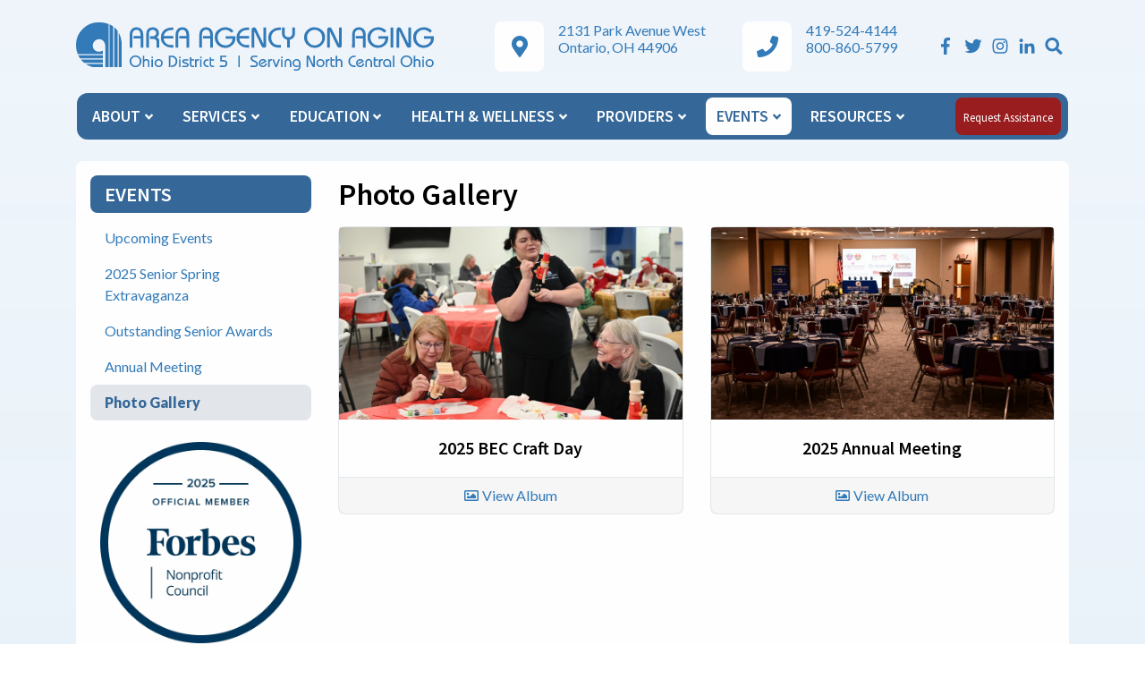

--- FILE ---
content_type: text/html; charset=UTF-8
request_url: https://www.aaa5ohio.org/events/photo-gallery/
body_size: 44979
content:

<!doctype html>
<html lang="en">
<html>
<head>
    

<title>Photo Gallery &raquo; Ohio Area Agency on Aging</title>
<meta name="description" content="Check out all the past Ohio Area Agency on Aging events">
<meta name="keywords" content="">

<link rel="stylesheet" type="text/css" href="/assets/css/content_loop.css">
	<title>Ohio Area Agency on Aging</title>
<meta charset="utf-8">
<meta name="viewport" content="width=device-width, initial-scale=1, shrink-to-fit=no">
	<link rel="canonical" href="https://www.aaa5ohio.org/events/photo-gallery/" />
<link rel="stylesheet" href="https://use.fontawesome.com/releases/v5.1.0/css/all.css" integrity="sha384-lKuwvrZot6UHsBSfcMvOkWwlCMgc0TaWr+30HWe3a4ltaBwTZhyTEggF5tJv8tbt" crossorigin="anonymous">
<link href="https://cdn.rawgit.com/michalsnik/aos/2.1.1/dist/aos.css" rel="stylesheet">
<link rel="stylesheet" href="https://cdnjs.cloudflare.com/ajax/libs/animate.css/3.5.2/animate.min.css">
<link rel="stylesheet" href="https://stackpath.bootstrapcdn.com/bootstrap/4.1.1/css/bootstrap.min.css" integrity="sha384-WskhaSGFgHYWDcbwN70/dfYBj47jz9qbsMId/iRN3ewGhXQFZCSftd1LZCfmhktB" crossorigin="anonymous">
<!-- <link rel="stylesheet" href="/assets/css/fullcalendar.min.css" rel="stylesheet"> -->
<link rel="stylesheet" type="text/css" href="/assets/css/lightbox.css?v=1769191842">
<link rel="stylesheet" type="text/css" href="/assets/css/default.css?v=1769191842">
<link href="https://fonts.googleapis.com/css?family=Lato:400,900|Source+Sans+Pro:400,600" rel="stylesheet">
<!-- Favicons -->
<link rel="apple-touch-icon" sizes="180x180" href="/assets/img/logos/favicons/apple-touch-icon.png">
<link rel="icon" type="image/png" sizes="32x32" href="/assets/img/logos/favicons/favicon-32x32.png">
<link rel="icon" type="image/png" sizes="16x16" href="/assets/img/logos/favicons/favicon-16x16.png">
<link rel="manifest" href="/assets/img/logos/favicons/site.webmanifest">
<link rel="mask-icon" href="/assets/img/logos/favicons/safari-pinned-tab.svg" color="#5bbad5">
<link rel="shortcut icon" href="/assets/img/logos/favicons/favicon.ico">
<meta name="msapplication-TileColor" content="#ffffff">
<meta name="msapplication-config" content="/assets/img/logos/favicons/browserconfig.xml">
<meta name="theme-color" content="#ffffff">

<!-- Google Tag Manager -installed on 6/5/23 to include GA4 and UA-->
<script>(function(w,d,s,l,i){w[l]=w[l]||[];w[l].push({'gtm.start':
new Date().getTime(),event:'gtm.js'});var f=d.getElementsByTagName(s)[0],
j=d.createElement(s),dl=l!='dataLayer'?'&l='+l:'';j.async=true;j.src=
'https://www.googletagmanager.com/gtm.js?id='+i+dl;f.parentNode.insertBefore(j,f);
})(window,document,'script','dataLayer','GTM-N5PN9JQ');</script>
<!-- End Google Tag Manager -->

<meta name="google-site-verification" content="Pq3lB7GVPMt7C_bO-0wrJLrqOUMATHzNbWCiQHbpxVI" />
</head>

<body class="animated fadeIn">
    <!-- Google Tag Manager (noscript) - installed on 6/5/23 to include GA4 and UA-->
<noscript><iframe src="https://www.googletagmanager.com/ns.html?id=GTM-N5PN9JQ"
height="0" width="0" style="display:none;visibility:hidden"></iframe></noscript>
<!-- End Google Tag Manager (noscript) -->

<div class="container" id="topBar">
	<div class="row">
		<div class="col-xl-5 col-10 py-xl-4 py-2">
			<a href="/" title="Home"><img class="img-fluid nav-logo" src="/assets/img/logos/aaa5-logo-dblue.svg" alt="Ohio Area Agency on Aging Logo"></a>
		</div>
		<div class="d-xl-none col-2 ml-auto">
			<span class="sr-only">Menu</span>
			<div id="hamburger-transform" data-toggle="collapse" data-target="#main-nav-menu" aria-controls="main-nav-menu" aria-expanded="false" aria-label="Toggle navigation">
				<span></span>
				<span></span>
				<span></span>
				<span></span>
			</div>
		</div>
		<div class="col-xl-7 col-md-12 d-md-block d-none py-xl-4 pb-1">
			<div class="row align-items-center">
				<div class="col-lg-5 col-md-5 d-md-block d-none px-xl-2 mb-sm-0 mb-3">
					<div class="media">
						<span class="bg-white rounded-xl d-flex p-3" style="width: 55px;">
							<i class="fas fa-map-marker-alt lblue mx-auto" style="font-size: 1.5rem;"></i>
							<span class="sr-only">Google Maps Directions</span>
						</span>
						<div class="media-body lblue ml-3">
							<a href="https://goo.gl/maps/a6rPR2eCJ3R2" target="_blank" class="lblue-link">2131 Park Avenue West<br>
							Ontario, OH 44906</a>
						</div>
					</div>
				</div>
				<div class="col-lg-4 col-md-4 d-md-block d-none col-12 px-xl-2">
					<div class="media">
						<span class="bg-white rounded-xl d-flex p-3" style="width: 55px;">
							<i class="fas fa-phone lblue mx-auto" style="font-size: 1.5rem;"></i>
							<span class="sr-only">Area Agency on Aging Phone Numbers</span>
						</span>
						<div class="media-body lblue ml-3">
							<a href="tel:4195244144" target="_blank" class="lblue-link">419-524-4144</a><br>
							<a href="tel:8008605799" target="_blank" class="lblue-link">800-860-5799</a>
						</div>
					</div>
				</div>
				<div class="col-lg-3 col-md-3 d-md-block d-none pr-xl-3 pl-xl-0">
					<ul class="social-nav ml-auto">
						<li><a href="https://www.facebook.com/aaa5ohio/" target="_blank" aria-label="Facebook" title="Facebook"><i class="fab fa-facebook-f fa-fw"></i></a></li>
						<li><a href="https://twitter.com/aaa5ohio" target="_blank" aria-label="Twitter" title="Twitter"><i class="fab fa-twitter fa-fw"></i></a></li>
						<li><a href="https://www.instagram.com/aaa5ohio/" target="_blank" aria-label="Instagram" title="Instagram"><i class="fab fa-instagram fa-fw"></i></a></li>
						<li><a href="https://www.linkedin.com/company/od5aaa/" target="_blank" aria-label="Linkedin" title="Linkedin"><i class="fab fa-linkedin-in fa-fw"></i></a></li>
						<li><a href="/search-results/"><i class="fas fa-search fa-fw"></i><span class="sr-only">Search the Site With Keywords</span></a></li>
					</ul>
				</div>
			</div>
		</div>
	</div>
	<a class="sr-only sr-only-focusable text-lblue" href="#main-content">Skip Menu</a>
</div>


<!-- Navigation -->
<nav class="navbar navbar-expand-xl container">
	<div class="collapse navbar-collapse bg-dblue" id="main-nav-menu">
        <ul class="navbar-nav">
                        <li class="nav-item dropdown">
                <a class="nav-link  dropdown-toggle" target="" href="#" id="aboutDropdown" role="button" data-toggle="dropdown" aria-haspopup="true" aria-expanded="false">About <i class="fas fa-angle-down"></i></a>
                                <div class="dropdown-menu">
                                            <a class="dropdown-item" target="" href="/about/our-agency/">Our Agency</a>
                                                                    <a class="dropdown-item" target="" href="/about/advocacy/">Advocacy</a>
                                                                    <a class="dropdown-item" target="" href="/about/volunteer-opportunities/">Volunteer Opportunities</a>
                                                                    <a class="dropdown-item" target="" href="/about/aaa-foundation/">AAA Foundation</a>
                                                                    <a class="dropdown-item" target="" href="/about/our-people/">Our People</a>
                                                                    <a class="dropdown-item" target="" href="/about/donate/">Donate</a>
                                                                    <a class="dropdown-item" target="" href="/about/employment/">Employment</a>
                                                                    <a class="dropdown-item" target="" href="/about/annual-reports/">Annual Reports</a>
                                                            </div>
                            </li>
                        <li class="nav-item dropdown">
                <a class="nav-link  dropdown-toggle" target="" href="#" id="servicesDropdown" role="button" data-toggle="dropdown" aria-haspopup="true" aria-expanded="false">Services <i class="fas fa-angle-down"></i></a>
                                <div class="dropdown-menu">
                                            <a class="dropdown-item" target="" href="/services/adult-protective-services/">Adult Protective Services</a>
                                                                    <a class="dropdown-item" target="" href="/services/congregate-meals/">Congregate Meals</a>
                                                                    <a class="dropdown-item" target="" href="/services/long-term-care-ombudsman/">Long-Term Care Ombudsman</a>
                                                                    <a class="dropdown-item" target="" href="/services/campus-dining/">Campus Dining Program</a>
                                                    <a class="dropdown-item" target="" href="/services/campus-dining/campus-dining-participants/">&bull;&nbsp; Current Campus Dining Program Participants</a>
                                                                    <a class="dropdown-item" target="" href="/services/for-caregivers/">Caregivers</a>
                                                                    <a class="dropdown-item" target="" href="/services/for-grandparents-raising-children/">Grandparents Raising Children</a>
                                                                    <a class="dropdown-item" target="" href="/services/heap/">Home Energy Assistance Program (HEAP)</a>
                                                                    <a class="dropdown-item" target="" href="/services/under-60/">Individuals Under Age 60</a>
                                                                    <a class="dropdown-item" target="" href="/services/for-older-adults/">Older Adults</a>
                                                                    <a class="dropdown-item" target="" href="/services/sfmnp-1/">Senior Farmers Market</a>
                                                                    <a class="dropdown-item" target="" href="/services/overview/">Services Overview</a>
                                                                    <a class="dropdown-item" target="" href="/services/veteran-directed-care-vdc/">Veteran-Directed Care (VDC)</a>
                                                                    <a class="dropdown-item" target="" href="/services/transportation/">Transportation</a>
                                                    <a class="dropdown-item" target="" href="/services/transportation/mobility-management/">&bull;&nbsp; Mobility Management </a>
                                                            </div>
                            </li>
                        <li class="nav-item dropdown">
                <a class="nav-link  dropdown-toggle" target="" href="#" id="educationDropdown" role="button" data-toggle="dropdown" aria-haspopup="true" aria-expanded="false">Education <i class="fas fa-angle-down"></i></a>
                                <div class="dropdown-menu">
                                            <a class="dropdown-item" target="" href="/education/trainings/">Trainings</a>
                                                                    <a class="dropdown-item" target="" href="/education/presentations/">Presentations</a>
                                                                    <a class="dropdown-item" target="" href="/education/scholarship-program/">Scholarship Program</a>
                                                            </div>
                            </li>
                        <li class="nav-item dropdown">
                <a class="nav-link  dropdown-toggle" target="" href="#" id="health & wellnessDropdown" role="button" data-toggle="dropdown" aria-haspopup="true" aria-expanded="false">Health & Wellness <i class="fas fa-angle-down"></i></a>
                                <div class="dropdown-menu">
                                            <a class="dropdown-item" target="" href="/health-and-wellness-programs/ashland/">Ashland County</a>
                                                                    <a class="dropdown-item" target="" href="/health-and-wellness-programs/crawford/">Crawford County</a>
                                                                    <a class="dropdown-item" target="" href="/health-and-wellness-programs/huron/">Huron County</a>
                                                                    <a class="dropdown-item" target="" href="/health-and-wellness-programs/knox/">Knox County</a>
                                                                    <a class="dropdown-item" target="" href="/health-and-wellness-programs/marion/">Marion County</a>
                                                                    <a class="dropdown-item" target="" href="/health-and-wellness-programs/morrow/">Morrow County</a>
                                                                    <a class="dropdown-item" target="" href="/health-and-wellness-programs/richland/">Richland County</a>
                                                                    <a class="dropdown-item" target="" href="/health-and-wellness-programs/seneca/">Seneca County</a>
                                                                    <a class="dropdown-item" target="" href="/health-and-wellness-programs/wyandot/">Wyandot County</a>
                                                            </div>
                            </li>
                        <li class="nav-item dropdown">
                <a class="nav-link  dropdown-toggle" target="" href="#" id="providersDropdown" role="button" data-toggle="dropdown" aria-haspopup="true" aria-expanded="false">Providers <i class="fas fa-angle-down"></i></a>
                                <div class="dropdown-menu">
                                            <a class="dropdown-item" target="" href="/providers/provider-relations/">Provider Relations Overview</a>
                                                            </div>
                            </li>
                        <li class="nav-item dropdown">
                <a class="nav-link nav-link-active dropdown-toggle" target="" href="#" id="eventsDropdown" role="button" data-toggle="dropdown" aria-haspopup="true" aria-expanded="false">Events <i class="fas fa-angle-down"></i></a>
                                <div class="dropdown-menu">
                                            <a class="dropdown-item" target="" href="/events/upcoming-events/">Upcoming Events</a>
                                                                    <a class="dropdown-item" target="" href="/events/senior-spring-extravaganza/">2025 Senior Spring Extravaganza</a>
                                                                    <a class="dropdown-item" target="" href="/events/awards/">Outstanding Senior Awards</a>
                                                                    <a class="dropdown-item" target="" href="/events/annual-meeting/">Annual Meeting</a>
                                                                    <a class="dropdown-item" target="" href="/events/photo-gallery/">Photo Gallery</a>
                                                            </div>
                            </li>
                        <li class="nav-item dropdown">
                <a class="nav-link  dropdown-toggle" target="" href="#" id="resourcesDropdown" role="button" data-toggle="dropdown" aria-haspopup="true" aria-expanded="false">Resources <i class="fas fa-angle-down"></i></a>
                                <div class="dropdown-menu">
                                            <a class="dropdown-item" target="" href="/resources/media-overview/">Media Overview</a>
                                                                    <a class="dropdown-item" target="" href="/resources/aging-and-disability-resource-network/">Aging & Disability Resource Network</a>
                                                                    <a class="dropdown-item" target="" href="/resources/senior-centers/">Senior Centers</a>
                                                                    <a class="dropdown-item" target="" href="/resources/press-releases/">Press Releases</a>
                                                                    <a class="dropdown-item" target="" href="/resources/podcasts/">Podcasts</a>
                                                            </div>
                            </li>
                    </ul>
		<a href="https://ncv.microsoft.com/vEAh0wKJXu" class="btn text-white px-2 btn-donate py-2 mr-xl-2"><small>Request Assistance</small></a>
		<div class="d-md-none d-block">
			<ul class="social-nav-white mx-auto">
				<li><a href="https://www.facebook.com/aaa5ohio/" target="_blank" aria-label="Facebook" title="Facebook"><i class="fab fa-lg fa-facebook-f fa-fw"></i></a></li>
				<li><a href="https://twitter.com/aaa5ohio" target="_blank" aria-label="Twitter" title="Twitter"><i class="fab fa-lg fa-twitter fa-fw"></i></a></li>
				<li><a href="https://www.instagram.com/aaa5ohio/" target="_blank" aria-label="Instagram" title="Instagram"><i class="fab fa-lg fa-instagram fa-fw"></i></a></li>
				<li><a href="https://www.linkedin.com/company/od5aaa/" target="_blank" aria-label="Linkedin" title="Linkedin"><i class="fab fa-lg fa-linkedin-in fa-fw"></i></a></li>
				<li><a href="/search-results/"><i class="fas fa-lg fa-search fa-fw"></i><span class="sr-only">Search the Site With Keywords</span></a></li>
			</ul>
		</div>
	</div>
</nav>

<div id="main-content"></div>

    <div class="container py-xl-4 pt-2 pb-4">
        <div class="bg-white p-3 rounded-xl">
            <div class="row">
                <div class="col-lg-3 col-12 pb-4 order-lg-1 order-2">
                    
        <div class="card border-0">
            <div class="card-header py-2 bg-dblue">
                <h2>Events</h2>
            </div>
            <ul class="sub-page-nav" id="sidebar">
                                                        <li>
                        <a href="/events/upcoming-events/" target="" class="">Upcoming Events</a>

                                            </li>
                                                        <li>
                        <a href="/events/senior-spring-extravaganza/" target="" class="">2025 Senior Spring Extravaganza</a>

                                            </li>
                                                        <li>
                        <a href="/events/awards/" target="" class="">Outstanding Senior Awards</a>

                                            </li>
                                                        <li>
                        <a href="/events/annual-meeting/" target="" class="">Annual Meeting</a>

                                            </li>
                                                        <li>
                        <a href="/events/photo-gallery/" target="" class="sub-nav-active">Photo Gallery</a>

                                            </li>
                            </ul>
            <div class="mt-4 text-center">
                <img src="/assets/img/logos/FNPC-Badge-Circle-Blue-002.png" class="img-fluid" alt="2024 official member of forbes nonprofit council logo" width="225">
            </div>
        </div>
                    </div>

				
                <div class="col-lg-9 col-12 pb-lg-0 pb-4 order-lg-2 order-1">
                    <div class="row">
                        <div class="col-12">
                            <h1 class="mb-3">Photo Gallery</h1>
                        </div>
                    </div>

					<div class="row">
								<div class="col-md-6 col-12 mb-4" data-aos="fade-up">
		<a href="2025-bec-craft-day" class="no-hover">
			<div class="card card-zoom text-center h-100">
				<div class="zoom-wrapper">
					<img class="card-img-top" src="/assets/inc/timthumb.php?w=480&h=270&src=https://e16d909b1e7dc50414f9-fc78ec65cdee177de3fd396541b9d9de.ssl.cf2.rackcdn.com/DSC-1307-1.jpg" alt="2025 BEC Craft Day">
				</div>
				<div class="card-body">
					<h2 class="h5 mb-0">2025 BEC Craft Day</h2>
				</div>
				<div class="card-footer p-2">
					<p class="lblue mb-0"><i class="far fa-image mr-1"></i>View Album</p>
				</div>
			</div>
		</a>
	</div>
		<div class="col-md-6 col-12 mb-4" data-aos="fade-up">
		<a href="2025-annual-meeting" class="no-hover">
			<div class="card card-zoom text-center h-100">
				<div class="zoom-wrapper">
					<img class="card-img-top" src="/assets/inc/timthumb.php?w=480&h=270&src=https://e16d909b1e7dc50414f9-fc78ec65cdee177de3fd396541b9d9de.ssl.cf2.rackcdn.com/DSC-0536.jpg" alt="2025 Annual Meeting">
				</div>
				<div class="card-body">
					<h2 class="h5 mb-0">2025 Annual Meeting</h2>
				</div>
				<div class="card-footer p-2">
					<p class="lblue mb-0"><i class="far fa-image mr-1"></i>View Album</p>
				</div>
			</div>
		</a>
	</div>
		<div class="col-md-6 col-12 mb-4" data-aos="fade-up">
		<a href="2025-senior-spring-extravaganza" class="no-hover">
			<div class="card card-zoom text-center h-100">
				<div class="zoom-wrapper">
					<img class="card-img-top" src="/assets/inc/timthumb.php?w=480&h=270&src=https://e16d909b1e7dc50414f9-fc78ec65cdee177de3fd396541b9d9de.ssl.cf2.rackcdn.com/Untitled-design-37.png" alt="2025 Senior Spring Extravaganza">
				</div>
				<div class="card-body">
					<h2 class="h5 mb-0">2025 Senior Spring Extravaganza</h2>
				</div>
				<div class="card-footer p-2">
					<p class="lblue mb-0"><i class="far fa-image mr-1"></i>View Album</p>
				</div>
			</div>
		</a>
	</div>
		<div class="col-md-6 col-12 mb-4" data-aos="fade-up">
		<a href="-2025-outstanding-senior-awards" class="no-hover">
			<div class="card card-zoom text-center h-100">
				<div class="zoom-wrapper">
					<img class="card-img-top" src="/assets/inc/timthumb.php?w=480&h=270&src=https://e16d909b1e7dc50414f9-fc78ec65cdee177de3fd396541b9d9de.ssl.cf2.rackcdn.com/Morrow-Mayor-Carver-Family-of-Mike-Porter-David-Keefer-Commissioner-Siegfried.jpg" alt=" 2025 Outstanding Senior Awards">
				</div>
				<div class="card-body">
					<h2 class="h5 mb-0"> 2025 Outstanding Senior Awards</h2>
				</div>
				<div class="card-footer p-2">
					<p class="lblue mb-0"><i class="far fa-image mr-1"></i>View Album</p>
				</div>
			</div>
		</a>
	</div>
		<div class="col-md-6 col-12 mb-4" data-aos="fade-up">
		<a href="important-visitors" class="no-hover">
			<div class="card card-zoom text-center h-100">
				<div class="zoom-wrapper">
					<img class="card-img-top" src="/assets/inc/timthumb.php?w=480&h=270&src=https://e16d909b1e7dc50414f9-fc78ec65cdee177de3fd396541b9d9de.ssl.cf2.rackcdn.com/IMG-20250926-113751-2.jpg" alt="Important Visitors">
				</div>
				<div class="card-body">
					<h2 class="h5 mb-0">Important Visitors</h2>
				</div>
				<div class="card-footer p-2">
					<p class="lblue mb-0"><i class="far fa-image mr-1"></i>View Album</p>
				</div>
			</div>
		</a>
	</div>
		<div class="col-md-6 col-12 mb-4" data-aos="fade-up">
		<a href="ritter-s-run-ribbon-cutting" class="no-hover">
			<div class="card card-zoom text-center h-100">
				<div class="zoom-wrapper">
					<img class="card-img-top" src="/assets/inc/timthumb.php?w=480&h=270&src=https://e16d909b1e7dc50414f9-fc78ec65cdee177de3fd396541b9d9de.ssl.cf2.rackcdn.com/DSC-8236.jpg" alt="Ritter's Run Ribbon Cutting">
				</div>
				<div class="card-body">
					<h2 class="h5 mb-0">Ritter's Run Ribbon Cutting</h2>
				</div>
				<div class="card-footer p-2">
					<p class="lblue mb-0"><i class="far fa-image mr-1"></i>View Album</p>
				</div>
			</div>
		</a>
	</div>
		<div class="col-md-6 col-12 mb-4" data-aos="fade-up">
		<a href="2024-outstanding-senior-awards" class="no-hover">
			<div class="card card-zoom text-center h-100">
				<div class="zoom-wrapper">
					<img class="card-img-top" src="/assets/inc/timthumb.php?w=480&h=270&src=https://e16d909b1e7dc50414f9-fc78ec65cdee177de3fd396541b9d9de.ssl.cf2.rackcdn.com/pro-1xbxu3PP.jpeg" alt="2024 Outstanding Senior Awards">
				</div>
				<div class="card-body">
					<h2 class="h5 mb-0">2024 Outstanding Senior Awards</h2>
				</div>
				<div class="card-footer p-2">
					<p class="lblue mb-0"><i class="far fa-image mr-1"></i>View Album</p>
				</div>
			</div>
		</a>
	</div>
		<div class="col-md-6 col-12 mb-4" data-aos="fade-up">
		<a href="2024-caregiver-event" class="no-hover">
			<div class="card card-zoom text-center h-100">
				<div class="zoom-wrapper">
					<img class="card-img-top" src="/assets/inc/timthumb.php?w=480&h=270&src=https://e16d909b1e7dc50414f9-fc78ec65cdee177de3fd396541b9d9de.ssl.cf2.rackcdn.com/IMG-2897.jpg" alt="2024 Caregiver Event">
				</div>
				<div class="card-body">
					<h2 class="h5 mb-0">2024 Caregiver Event</h2>
				</div>
				<div class="card-footer p-2">
					<p class="lblue mb-0"><i class="far fa-image mr-1"></i>View Album</p>
				</div>
			</div>
		</a>
	</div>
		<div class="col-md-6 col-12 mb-4" data-aos="fade-up">
		<a href="2024-bec-craft-day" class="no-hover">
			<div class="card card-zoom text-center h-100">
				<div class="zoom-wrapper">
					<img class="card-img-top" src="/assets/inc/timthumb.php?w=480&h=270&src=https://e16d909b1e7dc50414f9-fc78ec65cdee177de3fd396541b9d9de.ssl.cf2.rackcdn.com/DSC-6381.jpg" alt="2024 BEC Craft Day">
				</div>
				<div class="card-body">
					<h2 class="h5 mb-0">2024 BEC Craft Day</h2>
				</div>
				<div class="card-footer p-2">
					<p class="lblue mb-0"><i class="far fa-image mr-1"></i>View Album</p>
				</div>
			</div>
		</a>
	</div>
		<div class="col-md-6 col-12 mb-4" data-aos="fade-up">
		<a href="50th-anniversary-annual-meeting---2024" class="no-hover">
			<div class="card card-zoom text-center h-100">
				<div class="zoom-wrapper">
					<img class="card-img-top" src="/assets/inc/timthumb.php?w=480&h=270&src=https://e16d909b1e7dc50414f9-fc78ec65cdee177de3fd396541b9d9de.ssl.cf2.rackcdn.com/Steve-Andrews-Jotika-Shetty.jpg" alt="50th Anniversary Annual Meeting - 2024">
				</div>
				<div class="card-body">
					<h2 class="h5 mb-0">50th Anniversary Annual Meeting - 2024</h2>
				</div>
				<div class="card-footer p-2">
					<p class="lblue mb-0"><i class="far fa-image mr-1"></i>View Album</p>
				</div>
			</div>
		</a>
	</div>
		<div class="col-md-6 col-12 mb-4" data-aos="fade-up">
		<a href="senior-spring-extravaganza-2023" class="no-hover">
			<div class="card card-zoom text-center h-100">
				<div class="zoom-wrapper">
					<img class="card-img-top" src="/assets/inc/timthumb.php?w=480&h=270&src=https://e16d909b1e7dc50414f9-fc78ec65cdee177de3fd396541b9d9de.ssl.cf2.rackcdn.com/DSC-8857-1.jpg" alt="Senior Spring Extravaganza 2023">
				</div>
				<div class="card-body">
					<h2 class="h5 mb-0">Senior Spring Extravaganza 2023</h2>
				</div>
				<div class="card-footer p-2">
					<p class="lblue mb-0"><i class="far fa-image mr-1"></i>View Album</p>
				</div>
			</div>
		</a>
	</div>
		<div class="col-md-6 col-12 mb-4" data-aos="fade-up">
		<a href="caregiver-appreciation-event-" class="no-hover">
			<div class="card card-zoom text-center h-100">
				<div class="zoom-wrapper">
					<img class="card-img-top" src="/assets/inc/timthumb.php?w=480&h=270&src=https://e16d909b1e7dc50414f9-fc78ec65cdee177de3fd396541b9d9de.ssl.cf2.rackcdn.com/DSC-7145.jpg" alt="Caregiver Appreciation Event ">
				</div>
				<div class="card-body">
					<h2 class="h5 mb-0">Caregiver Appreciation Event </h2>
				</div>
				<div class="card-footer p-2">
					<p class="lblue mb-0"><i class="far fa-image mr-1"></i>View Album</p>
				</div>
			</div>
		</a>
	</div>
		<div class="col-md-6 col-12 mb-4" data-aos="fade-up">
		<a href="magnolia-room" class="no-hover">
			<div class="card card-zoom text-center h-100">
				<div class="zoom-wrapper">
					<img class="card-img-top" src="/assets/inc/timthumb.php?w=480&h=270&src=https://e16d909b1e7dc50414f9-fc78ec65cdee177de3fd396541b9d9de.ssl.cf2.rackcdn.com/DSC-2006-1.jpg" alt="Magnolia Room">
				</div>
				<div class="card-body">
					<h2 class="h5 mb-0">Magnolia Room</h2>
				</div>
				<div class="card-footer p-2">
					<p class="lblue mb-0"><i class="far fa-image mr-1"></i>View Album</p>
				</div>
			</div>
		</a>
	</div>
		<div class="col-md-6 col-12 mb-4" data-aos="fade-up">
		<a href="2022-red-barn" class="no-hover">
			<div class="card card-zoom text-center h-100">
				<div class="zoom-wrapper">
					<img class="card-img-top" src="/assets/inc/timthumb.php?w=480&h=270&src=https://e16d909b1e7dc50414f9-fc78ec65cdee177de3fd396541b9d9de.ssl.cf2.rackcdn.com/DSC-2583-1.jpg" alt="2022 Red Barn">
				</div>
				<div class="card-body">
					<h2 class="h5 mb-0">2022 Red Barn</h2>
				</div>
				<div class="card-footer p-2">
					<p class="lblue mb-0"><i class="far fa-image mr-1"></i>View Album</p>
				</div>
			</div>
		</a>
	</div>
		<div class="col-md-6 col-12 mb-4" data-aos="fade-up">
		<a href="2022-senior-spring-extravaganza" class="no-hover">
			<div class="card card-zoom text-center h-100">
				<div class="zoom-wrapper">
					<img class="card-img-top" src="/assets/inc/timthumb.php?w=480&h=270&src=https://e16d909b1e7dc50414f9-fc78ec65cdee177de3fd396541b9d9de.ssl.cf2.rackcdn.com/DSC-1778.jpg" alt="2022 Senior Spring Extravaganza">
				</div>
				<div class="card-body">
					<h2 class="h5 mb-0">2022 Senior Spring Extravaganza</h2>
				</div>
				<div class="card-footer p-2">
					<p class="lblue mb-0"><i class="far fa-image mr-1"></i>View Album</p>
				</div>
			</div>
		</a>
	</div>
		<div class="col-md-6 col-12 mb-4" data-aos="fade-up">
		<a href="senior-red-barn-event" class="no-hover">
			<div class="card card-zoom text-center h-100">
				<div class="zoom-wrapper">
					<img class="card-img-top" src="/assets/inc/timthumb.php?w=480&h=270&src=https://e16d909b1e7dc50414f9-fc78ec65cdee177de3fd396541b9d9de.ssl.cf2.rackcdn.com/DSC-1734.jpg" alt="2021 Senior Red Barn Event">
				</div>
				<div class="card-body">
					<h2 class="h5 mb-0">2021 Senior Red Barn Event</h2>
				</div>
				<div class="card-footer p-2">
					<p class="lblue mb-0"><i class="far fa-image mr-1"></i>View Album</p>
				</div>
			</div>
		</a>
	</div>
		<div class="col-md-6 col-12 mb-4" data-aos="fade-up">
		<a href="2021-spring-fling-" class="no-hover">
			<div class="card card-zoom text-center h-100">
				<div class="zoom-wrapper">
					<img class="card-img-top" src="/assets/inc/timthumb.php?w=480&h=270&src=https://e16d909b1e7dc50414f9-fc78ec65cdee177de3fd396541b9d9de.ssl.cf2.rackcdn.com/Karen-Ciarra-Ashley.jpg" alt="2021 Spring Fling!">
				</div>
				<div class="card-body">
					<h2 class="h5 mb-0">2021 Spring Fling!</h2>
				</div>
				<div class="card-footer p-2">
					<p class="lblue mb-0"><i class="far fa-image mr-1"></i>View Album</p>
				</div>
			</div>
		</a>
	</div>
		<div class="col-md-6 col-12 mb-4" data-aos="fade-up">
		<a href="ritter-s-run" class="no-hover">
			<div class="card card-zoom text-center h-100">
				<div class="zoom-wrapper">
					<img class="card-img-top" src="/assets/inc/timthumb.php?w=480&h=270&src=https://e16d909b1e7dc50414f9-fc78ec65cdee177de3fd396541b9d9de.ssl.cf2.rackcdn.com/Ritters-Run.jpg" alt="Ritter's Run">
				</div>
				<div class="card-body">
					<h2 class="h5 mb-0">Ritter's Run</h2>
				</div>
				<div class="card-footer p-2">
					<p class="lblue mb-0"><i class="far fa-image mr-1"></i>View Album</p>
				</div>
			</div>
		</a>
	</div>
		<div class="col-md-6 col-12 mb-4" data-aos="fade-up">
		<a href="2020-annual-meeting" class="no-hover">
			<div class="card card-zoom text-center h-100">
				<div class="zoom-wrapper">
					<img class="card-img-top" src="/assets/inc/timthumb.php?w=480&h=270&src=https://e16d909b1e7dc50414f9-fc78ec65cdee177de3fd396541b9d9de.ssl.cf2.rackcdn.com/DRM-12-3-2020.jpg" alt="2020 Annual Meeting">
				</div>
				<div class="card-body">
					<h2 class="h5 mb-0">2020 Annual Meeting</h2>
				</div>
				<div class="card-footer p-2">
					<p class="lblue mb-0"><i class="far fa-image mr-1"></i>View Album</p>
				</div>
			</div>
		</a>
	</div>
		<div class="col-md-6 col-12 mb-4" data-aos="fade-up">
		<a href="2020-outstanding-senior-awards" class="no-hover">
			<div class="card card-zoom text-center h-100">
				<div class="zoom-wrapper">
					<img class="card-img-top" src="/assets/inc/timthumb.php?w=480&h=270&src=https://e16d909b1e7dc50414f9-fc78ec65cdee177de3fd396541b9d9de.ssl.cf2.rackcdn.com/2020-Annual-Meeting-Presentation-2-2.jpg" alt="2020 Outstanding Senior Awards">
				</div>
				<div class="card-body">
					<h2 class="h5 mb-0">2020 Outstanding Senior Awards</h2>
				</div>
				<div class="card-footer p-2">
					<p class="lblue mb-0"><i class="far fa-image mr-1"></i>View Album</p>
				</div>
			</div>
		</a>
	</div>
		<div class="col-md-6 col-12 mb-4" data-aos="fade-up">
		<a href="2019-annual-meeting" class="no-hover">
			<div class="card card-zoom text-center h-100">
				<div class="zoom-wrapper">
					<img class="card-img-top" src="/assets/inc/timthumb.php?w=480&h=270&src=https://e16d909b1e7dc50414f9-fc78ec65cdee177de3fd396541b9d9de.ssl.cf2.rackcdn.com/DSC-4898.jpg" alt="2019 Annual Meeting">
				</div>
				<div class="card-body">
					<h2 class="h5 mb-0">2019 Annual Meeting</h2>
				</div>
				<div class="card-footer p-2">
					<p class="lblue mb-0"><i class="far fa-image mr-1"></i>View Album</p>
				</div>
			</div>
		</a>
	</div>
		<div class="col-md-6 col-12 mb-4" data-aos="fade-up">
		<a href="2019-outstanding-senior-awards" class="no-hover">
			<div class="card card-zoom text-center h-100">
				<div class="zoom-wrapper">
					<img class="card-img-top" src="/assets/inc/timthumb.php?w=480&h=270&src=https://e16d909b1e7dc50414f9-fc78ec65cdee177de3fd396541b9d9de.ssl.cf2.rackcdn.com/DSC-4080.jpg" alt="2019 Outstanding Senior Awards">
				</div>
				<div class="card-body">
					<h2 class="h5 mb-0">2019 Outstanding Senior Awards</h2>
				</div>
				<div class="card-footer p-2">
					<p class="lblue mb-0"><i class="far fa-image mr-1"></i>View Album</p>
				</div>
			</div>
		</a>
	</div>
		<div class="col-md-6 col-12 mb-4" data-aos="fade-up">
		<a href="2019-senior-expo" class="no-hover">
			<div class="card card-zoom text-center h-100">
				<div class="zoom-wrapper">
					<img class="card-img-top" src="/assets/inc/timthumb.php?w=480&h=270&src=https://e16d909b1e7dc50414f9-fc78ec65cdee177de3fd396541b9d9de.ssl.cf2.rackcdn.com/DSC-4327edit.jpg" alt="2019 Senior EXPO">
				</div>
				<div class="card-body">
					<h2 class="h5 mb-0">2019 Senior EXPO</h2>
				</div>
				<div class="card-footer p-2">
					<p class="lblue mb-0"><i class="far fa-image mr-1"></i>View Album</p>
				</div>
			</div>
		</a>
	</div>
		<div class="col-md-6 col-12 mb-4" data-aos="fade-up">
		<a href="2019-red-barn-senior-day-at-the-fair" class="no-hover">
			<div class="card card-zoom text-center h-100">
				<div class="zoom-wrapper">
					<img class="card-img-top" src="/assets/inc/timthumb.php?w=480&h=270&src=https://e16d909b1e7dc50414f9-fc78ec65cdee177de3fd396541b9d9de.ssl.cf2.rackcdn.com/17DSC-3219edited.jpg" alt="2019 Senior Day at the Red Barn">
				</div>
				<div class="card-body">
					<h2 class="h5 mb-0">2019 Senior Day at the Red Barn</h2>
				</div>
				<div class="card-footer p-2">
					<p class="lblue mb-0"><i class="far fa-image mr-1"></i>View Album</p>
				</div>
			</div>
		</a>
	</div>
		<div class="col-md-6 col-12 mb-4" data-aos="fade-up">
		<a href="spring-spectacular-2019" class="no-hover">
			<div class="card card-zoom text-center h-100">
				<div class="zoom-wrapper">
					<img class="card-img-top" src="/assets/inc/timthumb.php?w=480&h=270&src=https://e16d909b1e7dc50414f9-fc78ec65cdee177de3fd396541b9d9de.ssl.cf2.rackcdn.com/DSC-1224-1.jpg" alt="Spring Spectacular 2019">
				</div>
				<div class="card-body">
					<h2 class="h5 mb-0">Spring Spectacular 2019</h2>
				</div>
				<div class="card-footer p-2">
					<p class="lblue mb-0"><i class="far fa-image mr-1"></i>View Album</p>
				</div>
			</div>
		</a>
	</div>
		<div class="col-md-6 col-12 mb-4" data-aos="fade-up">
		<a href="ohio-senior-citizens-hall-of-fame-genny-d--reed-2019-inductee" class="no-hover">
			<div class="card card-zoom text-center h-100">
				<div class="zoom-wrapper">
					<img class="card-img-top" src="/assets/inc/timthumb.php?w=480&h=270&src=https://e16d909b1e7dc50414f9-fc78ec65cdee177de3fd396541b9d9de.ssl.cf2.rackcdn.com/Directors-Patton-and-McElroy-with-Genny-Reed-ODA-site.jpg" alt="Ohio Senior Citizens Hall of Fame Genny D. Reed 2019 Inductee">
				</div>
				<div class="card-body">
					<h2 class="h5 mb-0">Ohio Senior Citizens Hall of Fame Genny D. Reed 2019 Inductee</h2>
				</div>
				<div class="card-footer p-2">
					<p class="lblue mb-0"><i class="far fa-image mr-1"></i>View Album</p>
				</div>
			</div>
		</a>
	</div>
		<div class="col-md-6 col-12 mb-4" data-aos="fade-up">
		<a href="scholarship-program" class="no-hover">
			<div class="card card-zoom text-center h-100">
				<div class="zoom-wrapper">
					<img class="card-img-top" src="/assets/inc/timthumb.php?w=480&h=270&src=https://e16d909b1e7dc50414f9-fc78ec65cdee177de3fd396541b9d9de.ssl.cf2.rackcdn.com/Maria-Natalie-3.jpg" alt="Scholarship Program">
				</div>
				<div class="card-body">
					<h2 class="h5 mb-0">Scholarship Program</h2>
				</div>
				<div class="card-footer p-2">
					<p class="lblue mb-0"><i class="far fa-image mr-1"></i>View Album</p>
				</div>
			</div>
		</a>
	</div>
					</div>
                </div>
            </div>
        </div>
    </div>

<!-- Sub Footer -->
<footer>
	<div class="container mb-4">
		<div class="bg-lblue rounded-xl p-3" style="border-bottom-left-radius: 0; border-bottom-right-radius: 0;">
			<div class="row">
				<div class="col-lg-8 col-12">
					<div class="row">
						<div class="col-md-6 col-12 mb-md-0 mb-3">
							<div class="media">
								<span class="bg-white rounded-xl d-flex p-3" style="width: 55px;">
									<i class="fas fa-map-marker-alt lblue mx-auto" style="font-size: 1.5rem;"></i>
									<span class="sr-only">Google Maps Directions</span>
								</span>
								<div class="media-body ml-3">
									<a href="https://goo.gl/maps/a6rPR2eCJ3R2" target="_blank" class="text-white">2131 Park Avenue West<br>
									Ontario, OH 44906</a>
								</div>
							</div>
						</div>
						<div class="col-md-6 col-12">
							<div class="media">
								<span class="bg-white rounded-xl d-flex p-3" style="width: 55px;">
									<i class="fas fa-phone lblue mx-auto" style="font-size: 1.5rem;"></i>
									<span class="sr-only">Area Agency on Aging Phone Numbers</span>
								</span>
								<div class="media-body ml-3">
									<a href="tel:4195244144" class="text-white">419-524-4144</a><br>
									<a href="tel:8008605799" class="text-white">800-860-5799</a><br>
								</div>
							</div>
						</div>
						<div class="col-12">
							<hr class="mb-0" style="border-top: 1px solid #FFF;">
						</div>
						<div class="col-md-12 col-12">
							<ul class="link-list-white">
																									<li><a href=/resources/media-overview/>Media Overview</a></li>
																									<li><a href=/resources/aging-and-disability-resource-network/>Aging & Disability Resource Network</a></li>
																									<li><a href=/resources/senior-centers/>Senior Centers</a></li>
																									<li><a href=/resources/press-releases/>Press Releases</a></li>
																									<li><a href=/resources/podcasts/>Podcasts</a></li>
								
							</ul>
						</div>
					</div>
				</div>
				<div class="col-lg-4 offset-lg-0 col-md-8 offset-md-2 col-12 text-right">
					<img class="img-fluid" src="/assets/inc/timthumb.php?w=500&h=500&zc=2&src=/assets/img/content/serving-map-red.png" alt="map of counties">
				</div>
			</div>
		</div>
		<div class="bg-dblue rounded-xl p-3" style="border-top-left-radius: 0; border-top-right-radius: 0;">
			<div class="row">
				<div class="col-lg-1 col-12 text-center mb-3">
					<img class="img-fluid" src="/assets/img/logos/favicon.svg" width="50" alt="AAA5 Ohio Icon">
				</div>
				<div class="col-lg-11 col-12 pl-lg-0 mb-2">
					<p class="text-white">The Area Agency on Aging is non-discriminatory in services and employment. Services and programs are funded by local, state and federal dollars and the provision from the Older Americans Act for voluntary contributions for services.</p>
				</div>
				<div class="col-12 text-center">
					<ul class="social-footer">
						<li><a href="https://www.facebook.com/aaa5ohio/" target="_blank" aria-label="Facebook" title="Facebook"><i class="fab fa-facebook-f"></i></a></li>
						<li><a href="https://twitter.com/aaa5ohio" target="_blank" aria-label="Twitter" title="Twitter"><i class="fab fa-twitter"></i></a></li>
						<li><a href="https://www.instagram.com/aaa5ohio/" target="_blank" aria-label="Instagram" title="Instagram"><i class="fab fa-instagram"></i></a></li>
						<li><a href="https://www.linkedin.com/company/od5aaa/" target="_blank" aria-label="Linkedin" title="Linkedin"><i class="fab fa-linkedin-in"></i></a></li>
					</ul>
					<hr class="w-50 mx-auto">
					<ul class="nav justify-content-center">
						<li><a class="nav-link text-white" href="https://e16d909b1e7dc50414f9-fc78ec65cdee177de3fd396541b9d9de.ssl.cf2.rackcdn.com/NPP-text-from-HHS-Current-Revised-04032023.pdf" target="_blank"><i class="fas fa-file-pdf mr-1"></i>Privacy Policy</a></li>
						<li><a class="nav-link text-white" href="/about/employment"><i class="fas fa-user-tie mr-1"></i>Employment</a></li>
						<li><a class="nav-link text-white" href="https://customervoice.microsoft.com/Pages/ResponsePage.aspx?id=aw8N4V5-V02jbfrhRmed11uUmAVljLFFtYg-SI2lACRURUU3UVU1UlFGNEZWNVhDUDhDQ1I2QldZNS4u"><i class="fas fa-comment-dots mr-1"></i>Contact</a></li>
						<li><a class="nav-link text-white" href="/about/donate"><i class="fas fa-donate mr-1"></i>Donate</a></li>
					</ul>
					<hr>
				</div>
				<div class="col-12 text-center">
					<p class="text-white mb-0">© 2026 Ohio District 5 Area Agency on Aging, Inc. All rights reserved. <a href="https://m2marketing.com/" target="_blank" class="text-light">Site by m2<i class="fas fa-external-link-alt fa-fw fa-sm align-top mt-1 ml-1"></i></a></p>
				</div>
			</div>
		</div>
	</div>
</footer>


<!-- Scroll Top -->

<div class="scroll-top-wrapper" title="Scroll to top">
	<span class="scroll-top-inner">
    	<i class="fas fa-angle-up"></i>
  	</span>
</div>


<!-- JAVASCRIPT -->

<script defer src="https://use.fontawesome.com/releases/v5.1.0/js/all.js" integrity="sha384-3LK/3kTpDE/Pkp8gTNp2gR/2gOiwQ6QaO7Td0zV76UFJVhqLl4Vl3KL1We6q6wR9" crossorigin="anonymous"></script>
<script src="https://code.jquery.com/jquery-3.2.1.min.js" integrity="sha256-hwg4gsxgFZhOsEEamdOYGBf13FyQuiTwlAQgxVSNgt4=" crossorigin="anonymous"></script>
<script src="https://cdnjs.cloudflare.com/ajax/libs/popper.js/1.14.3/umd/popper.min.js" integrity="sha384-ZMP7rVo3mIykV+2+9J3UJ46jBk0WLaUAdn689aCwoqbBJiSnjAK/l8WvCWPIPm49" crossorigin="anonymous"></script>
<script src="https://stackpath.bootstrapcdn.com/bootstrap/4.1.1/js/bootstrap.min.js" integrity="sha384-smHYKdLADwkXOn1EmN1qk/HfnUcbVRZyYmZ4qpPea6sjB/pTJ0euyQp0Mk8ck+5T" crossorigin="anonymous"></script>
<script src="https://cdnjs.cloudflare.com/ajax/libs/jquery.mask/1.14.10/jquery.mask.js" integrity="sha384-ZfoEytSMLhLb1Qbwt7UEBdsjsJDd/M14/Uvu7cgxvZc8RQf6nkDemUVF9LDjRP9R" crossorigin="anonymous"></script>
<script src="https://cdn.rawgit.com/michalsnik/aos/2.1.1/dist/aos.js" integrity="sha384-McD+Tmp+lmBZadiJGm7E+nBPfTrToJ7tG8OpvmPCsyvGbG6VD8nLvRE7O8h9CWk8" crossorigin="anonymous"></script>
<script src="/assets/js/forms.js"></script>
<!-- <script src="/assets/js/moment.min.js"></script> -->
<!-- <script src="/assets/js/fullcalendar.min.js"></script> -->
<script src="/assets/js/lightbox.js?v=1769191842"></script>
<script src="/assets/js/site.js?v=1769191842" id="site-js" recaptcha-site-key="6LcrxgArAAAAAOOmS-ZDX3U3Gmu9_40HSpUuyzqy"></script>
<div id="fb-root"></div>
<script>
	(function(d, s, id) {
	var js, fjs = d.getElementsByTagName(s)[0];
	if (d.getElementById(id)) return;
	js = d.createElement(s); js.id = id;
	js.src = 'https://connect.facebook.net/en_US/sdk.js#xfbml=1&version=v3.0';
	fjs.parentNode.insertBefore(js, fjs);
	}(document, 'script', 'facebook-jssdk'));
</script>



</body>
</html>

</body>
</html>


--- FILE ---
content_type: text/css
request_url: https://www.aaa5ohio.org/assets/css/default.css?v=1769191842
body_size: 25093
content:
/* TABLE OF CONTENTS */

/*
1. GENERAL
2. COLORS
3. TYPOGRAPHY
4. BUTTONS
5. NAVIGATION
*/

/*-------------------------------*/

/* GENERAL */

.text-shadow {
  text-shadow: 0px 2px 2px rgba(75, 75, 75, 1);
}

.text-shadow-dark {
  text-shadow: 0px 2px 2px rgba(0, 0, 0, 1);
}

.box-shadow {
	box-shadow: 0px 10px 20px rgba(0, 0, 0, 0.08);
}

.image-overlay-25 {
  position: absolute;
  top: 0;
  left: 0;
  width: 100%;
  height: 100%;
  background-color: rgba(0, 0, 0, 0.25);
	border-radius: 1rem;
}

.image-overlay-50 {
  position: absolute;
  top: 0;
  left: 0;
  width: 100%;
  height: 100%;
  background-color: rgba(0, 0, 0,
  0.5);
}

.image-overlay-75 {
    position: absolute;
    top: 0;
    left: 0;
    width: 100%;
    height: 100%;
    background-color: rgba(0, 0, 0,
    0.75);
}

.image-overlay-text {
	position: absolute;
	top: 50%;
	left: 0;
	right: 0;
  	transform: translateY(-50%);
	margin: auto;
	padding: 1rem 1.5rem;
	color: #FFF;
}

.no-hover {
	color: inherit;
}

.no-hover:hover {
	text-decoration: none;
	color: inherit;
}

.centered {
	top: 50%;
	left: 0;
	right: 0;
  	transform: translateY(-50%);
	text-align: center;
	margin: auto;
}

@media (min-width: 992px) {
	.elevate:hover {
		transform: translateY(-4px);
	}
}

.icon-20 {
	width: 20px;
	height: 20px;
	margin-left: 5px;
	margin-right: 5px;
}

.rounded-xl {
	border-radius: .5rem;
}


/* COLORS

Red: #991D1F;
Light Blue: #327AB8;
Dark Blue: #356899;

*/

.bg-red {
	background-color: #991D1F;
	color: #FFF;
}

.red {
	color: #991D1F;
}

.bg-lblue {
	background-color: #327AB8;
	color: #FFF;
}

.lblue {
	color: #327AB8;
}

.lblue-link {
	color: #327AB8;
}

.lblue-link:hover {
	color: #356899;
	text-decoration: none;
}

.bg-dblue {
	background-color: #356899;
	color: #FFF !important;
}

.dblue {
	color: #356899;
}

.dblue-link {
	color: #356899;
}

.dblue-link:hover {
	color: #152B4F;
	text-decoration: none;
}

.hr-white {
	border: 1px solid #FFF;
}


/* TYPOGRAPHY

font-family: 'Source Sans Pro', sans-serif;
font-family: 'Lato', sans-serif;

*/

@media (min-width: 1200px) {
  .h1, h1 {
    font-size: 2rem;
  }

  .h2, h2 {
    font-size: 1.75rem;
  }

  .h3, h3 {
    font-size: 1.5rem;
  }

  .h4, h4 {
    font-size: 1.3rem;
  }

  .display-1 {
    font-size: 4rem;
  }

  .display-2 {
    font-size: 3.5rem;
  }

  .display-3 {
    font-size: 3rem;
  }

  .display-4 {
    font-size: 2.5rem;
  }
}

@media (max-width: 1199.98px) {
  h1,
  .h1 {
    font-size: calc(1.25rem + 1vw);
  }

  h2,
  .h2 {
    font-size: calc(1.2rem + .75vw);
  }

  h3,
  .h3 {
    font-size: calc(1.15rem + .5vw);
  }

  h4,
  .h4 {
    font-size: calc(1.1rem + .25vw);
  }

  .display-1 {
    font-size: calc(1.6rem + 4vw);
  }

  .display-2 {
    font-size: calc(1.55rem + 3.5vw);
  }

  .display-3 {
    font-size: calc(1.5rem + 3vw);
  }

  .display-4 {
    font-size: calc(1.45rem + 2.5vw);
  }
}

h1, .h1, h2, .h2, h3, .h3, h4, .h4, h5, .h5, h6, .h6, .display-1, .display-2, .display-3, .display-4 {
	font-family: 'Source Sans Pro', sans-serif !important;
	font-weight: 600;
}

h1 {
	font-size: 2.15rem;
}

@media (max-width: 1199.98px) {
  h1 {
    font-size: 2rem;
  }
}

@media (max-width: 991.98px) {
  h1 {
    font-size: 1.85rem;
  }
}

@media (max-width: 767.98px) {
  h1 {
    font-size: 1.7rem;
  }
}

@media (max-width: 575.98px) {
  h1 {
    font-size: 1.5rem;
  }
}

body {
  color: #000;
	font-family: 'Lato', sans-serif !important;
	font-weight: 400;
	background: linear-gradient(
    rgba(92, 154, 210, .1),
    rgba(92, 154, 210, .3)
	);
}

a {
  color: #327AB8;
}

ul, ol {
  padding-left: 2rem;
}

p + ul {
  margin-top: -.75rem;
}

p + ul.card-links {
  margin-top: 0;
}

.badge {
	text-transform: uppercase;
}

p.small {
	line-height: 1rem;
}

p strong {
  font-family: 'Lato', sans-serif !important;
	font-weight: 900;
}

p b {
  font-family: 'Lato', sans-serif !important;
	font-weight: 900;
}


/* BUTTONS */

button:hover {
  cursor: pointer;
}

.bg-trans {
	background-color: transparent;
}

.bg-trans small {
	font-weight: bold;
	color: #DC3545;
}

.btn {
	font-family: 'Source Sans Pro', sans-serif !important;
	font-weight: 600;
	border-radius: .5rem;
}
.fooRED {
  background-color: #991d1f
}

.btn-lblue.btn-block {
  margin-bottom: 1rem;
}

.btn-lblue {
	background-color: #327AB8;
	color: #FFF;
}

.btn-lblue:hover,
.btn-blue:focus {
	background-color: #356899;
	color: #FFF;
}

.btn-light {
  color: #327AB8;
}

.btn-light:hover,
.btn-light:focus {
  color: #356899;
}


.btn-donate {
	color: #FFF;
	background-color: #991d1f;
}

.btn-donate:hover,
.btn-donate:focus,
.btn-donate:target,
.btn-donate:active {
	color: #FFF;
	background-color: #d5262a;
}

@media (max-width: 1199.98px) {
	.btn-donate {
		display: block;
		width: 100%;
	}
}


/* TOP BAR */

ul.social-nav {
	padding: 0;
	margin: 0;
}

.social-nav li {
	list-style-type: none;
	display: inline-block;
}

.social-nav li a {
  margin: 0 .1rem;
	color: #327AB8;
	font-size: 1.2rem;
}

.social-nav li a:hover,
.social-nav li a:focus {
	color: #356899;
}

.social-nav li button {
	border: 0;
	background-color: transparent;
	padding: 0;
	color: #327AB8;
	font-size: 1.2rem;
}

.social-nav li button:hover,
.social-nav li button:focus {
	color: #356899;
}

ul.social-nav-white {
	padding: 0;
	margin: .65rem 0;
	text-align: center;
}

.social-nav-white li {
	text-align: center;
	list-style-type: none;
	display: inline-block;
}

.social-nav-white li a {
	color: #FFF;
	font-size: 1.5rem;
}

.social-nav-white li button {
	color: #FFF;
	font-size: 1.5rem;
	background-color: transparent;
	border: none;
}

.social-nav-white li a:hover {
	color: #E2E6EA;
}


/* NAVIGATION */

.navbar {
	padding-top: 0;
	padding-bottom: 0;
}

.navbar-collapse {
	border-radius: .75rem;
}

.navbar-nav {
	width: 100%;
	padding: 0;
}

.navbar-expand-xl .navbar-nav .nav-link {
	font-family: 'Source Sans Pro', sans-serif !important;
	text-transform: uppercase;
	font-weight: 600;
	border-radius: .5rem;
}

.nav-logo {
	width: 400px;
	height: 56px;
}

.dropdown-menu {
	border-radius: .5rem;
}

.dropdown-item {
	color: #327AB8;
	padding: .35rem 1rem;
}

a.dropdown-toggle::after {
	display: none;
}

.dropdown-item:hover,
.dropdown-item:focus {
	color: #356899 !important;
	background-color: #E2E6EA;
}

@media (min-width: 1200px) {
	.navbar-expand-xl .navbar-nav .nav-link {
		font-size: 1.1rem;
		color: #FFF;
		padding: .5rem .75rem;
	}

  .nav-item {
  	padding: .3rem;
  }

	.dropdown:hover .dropdown-menu {
		display: block;
		margin-top: 0;
		margin-left: .5rem;
		transition: all .2s ease;
 	}

	.dropdown .fa-angle-down {
		font-size: .9rem;
		margin-left: .05rem;
		transition: all .2s ease;
	}

	.dropdown:hover .fa-angle-down {
		transform: rotate(-180deg);
		transition: all .1s ease;
	}

	.dropdown>.dropdown-toggle:active {
    pointer-events: none;
	}

	.dropdown:hover {
		cursor: pointer;
	}

	.navbar-nav .nav-link:hover {
		color: #356899;
		background-color: #FFF;
		transition: all .2s ease;
	}

	.dropdown-menu {
		margin-top: 0;
		border: 1px solid #E2E6EA;
		box-shadow: 0px 10px 20px rgba(0, 0, 0, 0.08);
		min-width: 15rem;
	}

	.dropdown-menu:after {
		content: '\f0d8';
		font-family: "Font Awesome 5 Free";
		font-weight: 900;
		position: absolute;
		font-style: normal;
		font-variant: normal;
		text-rendering: auto;
		-webkit-font-smoothing: antialiased;
		transition: all .2s ease;
		top: -24px;
		left: 1.75rem;
		font-size: 1.8rem;
		color: #FFF;
		-webkit-filter: drop-shadow(0px -1px 0px rgba(0,0,0,.2));
    filter: drop-shadow(0px -1px 0px rgba(0,0,0,.2));
		z-index: 999;
	}

	.dropdown:hover a.dropdown-toggle {
		color: #356899;
		background-color: #FFF;
	}

	.nav-link-active {
		background-color: #FFF !important;
		color: #356899 !important;
	}

	.nav-link-active:hover {
		background-color: #FFF !important;
		color: #356899 !important;
	}
}

@media (max-width: 1199.98px) {
	.navbar-expand-xl .navbar-nav .nav-link {
		padding: .5rem .75rem;
		color: #FFF;
	}

	.nav-item {
    padding: .25rem;
		border-bottom: 1px solid #E2E6EA;
	}

	.nav-item:last-child {
		border-bottom: none;
	}

  .dropdown-item {
  	padding: .25rem 1rem;
  }

	.dropdown.show .fa-angle-down {
		transform: rotate(-180deg);
		transition: all .1s ease-in-out;
	}
}

@media (max-width: 767.98px) {
	.nav-logo {
		width: 270px;
		height: 38px;
	}
}


/* HAMBURGER ANIMATION */

#hamburger-transform {
	width: 26px;
	height: 22px;
	top: 1rem;
	right: 0rem;
	float: right;
	margin-left: 1rem;
	position: relative;
	transform: rotate(0deg);
	transition: .5s ease-in-out;
	cursor: pointer;
	display: block;
}

@media (min-width: 1200px) {
	#hamburger-transform {
		display: none;
	}
}

#hamburger-transform span {
	display: block;
	position: absolute;
	height: 3px;
	width: 100%;
	background: #327AB8;
	opacity: 1;
	left: 0;
	transform: rotate(0deg);
	transition: .25s ease-in-out;
}

#hamburger-transform span:nth-child(1) {
	top: 0px;
}

#hamburger-transform span:nth-child(2),#hamburger-transform span:nth-child(3) {
	top: 9px;
}

#hamburger-transform span:nth-child(4) {
	top: 18px;
}

#hamburger-transform.open span:nth-child(1) {
	top: 15px;
  width: 0%;
  left: 50%;
  background: #DC3545;
}

#hamburger-transform.open span:nth-child(2) {
	transform: rotate(45deg);
  background: #DC3545;
}

#hamburger-transform.open span:nth-child(3) {
	transform: rotate(-45deg);
  background: #DC3545;
}

#hamburger-transform.open span:nth-child(4) {
	top: 15px;
	width: 0%;
	left: 50%;
  background: #DC3545;
}


/* BACKGROUNDS */

.bg-min {
	min-height: 100%;
}

@media (max-width: 991.98px) {
	.bg-min {
		min-height: 300px;
	}
}

@media (max-width: 767.98px) {
	.bg-min {
		min-height: 250px;
	}
}

@media (max-width: 575.98px) {
	.bg-min {
		min-height: 200px;
	}
}


/* MAIN HERO */

#home-slider {
	position: relative;
}

.hero-text {
	/* position: absolute; */
	bottom: 0;
	left: 0;
	right: 0;
	text-align: center;
	padding: 1.5rem 5rem;
	color: #356899;
  background-color: rgba(255,255,255,.75);
  border-radius: .75rem;
}

#home-slider img {
  border-radius: .75rem;
}

.hero-text h1 {
	font-size: 2rem;
  margin-bottom: .25rem;
}

.hero-text p.lead {
	font-size: 1.2rem;
  margin-bottom: .15rem;
}

.hero-text p {
  color: #000;
  font-size: 1.1rem;
}

.btn-hero {
	padding: .4rem 3rem;
}

@media (max-width: 1199.98px) {
	.hero-text {
		position: relative;
		margin-top: 1.5rem;
		border-radius: .75rem;
		padding: 1rem;
    text-align: left;
	}

	.hero-text h1 {
		font-size: 1.4rem;
    margin-bottom: .5rem;
	}

	.btn-hero {
		display: block;
		width: 100%;
	}

  .hero-text p.lead {
  	font-size: 1.05rem;
  }

  .hero-text p {
  	font-size: 1rem;
  }
}


/* CARDS */

.card {
	border-radius: .5rem;
	border: 1px solid #E2E6EA;
}

.card:hover {
	transition: all 0.3s ease;
}

.card-body p:last-child {
	margin-bottom: 0;
}

.card-header {
	border-radius: .5rem !important;
	border-bottom: 0;
	padding-left: 1rem;
  margin-bottom: .5rem;
}

.card-header h2 {
	font-size: 1.4rem;
	margin-bottom: 0;
	color: #FFF;
	text-transform: uppercase;
}

.card-header p {
	margin-bottom: 0;
}

.card-img-overlay {
	top: auto;
	background: linear-gradient(
  rgba(0, 0, 0, 0),
  rgba(0, 0, 0, 1));
}


.card-img-overlay-home-slide {
  position: absolute;
  top: 75%;
  left: 25%;
	background: linear-gradient(
  rgba(0, 0, 0, 0),
  rgba(0, 0, 0, 1));
}
.card-footer {
	border-top: 1px solid #E2E6EA;
}

@media (min-width: 1200px) {
	.zoom-wrapper {
		position: relative;
		overflow: hidden !important;
	}

	.zoom-wrapper img {
		max-width: 100% !important;
		-webkit-transition: all 0.3s ease;
		-moz-transition: all 0.3s ease;
		transition: all 0.3s ease;
	}

	.card-zoom:hover img {
		-webkit-transform: scale(1.07);
		-moz-transform: scale(1.07);
		transform: scale(1.07);
	}

	.card-zoom:hover,
	.card-zoom:focus {
		color: #356899;
    border: 1px solid #E2E6EA;
	}

	.card-zoom:hover p,
	.card-zoom:focus p {
		color: #356899;
	}

	.card-zoom:hover p.d-inline-block,
	.card-zoom:focus p.d-inline-block {
		background-color: #D5262A;
	}

  .card-zoom:hover .card-footer,
  .card-zoom:focus .card-footer {
    background-color: #E2E6EA;
  }
}

.bg-cover {
	-webkit-background-size: cover !important;
    -moz-background-size: cover !important;
    -o-background-size: cover !important;
    background-size: cover !important;
}


/* TABLES */

table.dataTable {
	margin-top: 0 !important;
	margin-bottom: 0 !important;
}

table#roster thead {
	background-color: #327AB8;
	color: #FFF;
	border: 0;
}

table#roster.table thead th {
	font-family: 'Source Sans Pro', sans-serif !important;
	text-transform: uppercase;
	border-bottom: 0;
}

table#roster.table th {
	border-top: 0;
}

table#roster.table td {
	color: #989898;
}

table.dataTable thead .sorting:after, table.dataTable thead .sorting_asc:after, table.dataTable thead .sorting_desc:after, table.dataTable thead .sorting_asc_disabled:after, table.dataTable thead .sorting_desc_disabled:after {
	opacity: 1;
}


/* CALENDAR */

.fc thead th {
	background-color: #327AB8 !important;
	color: #FFF;
	border: 0 !important;
	font-family: 'Source Sans Pro', sans-serif !important;
	text-transform: uppercase;
	padding: .75rem 0;
}

.fc-unthemed .fc-list-heading td {
	background-color: #327AB8 !important;
	color: #FFF;
	font-family: 'Source Sans Pro', sans-serif !important;
	text-transform: uppercase;
}

.fc .fc-row .fc-content-skeleton td {
	border: 0;
}

.fc-unthemed .fc-content, .fc-unthemed .fc-divider, .fc-unthemed .fc-list-heading td, .fc-unthemed .fc-list-view, .fc-unthemed .fc-popover, .fc-unthemed .fc-row, .fc-unthemed tbody, .fc-unthemed td, .fc-unthemed th, .fc-unthemed thead {
	border-color: 1px solid rgba(0,0,0,.125);
}

.fc-button {
	border-radius: 0 !important;
}

@media (max-width: 768.98px) {
	.fc-center {
		display: block !important;
		clear: both;
	}

	.fc-center h2 {
		font-size: 1.5rem;
		margin-top: 1rem;
	}
}


/* SIDEBAR */

ul.sub-page-nav {
  text-decoration: none;
  padding: 0;
	margin: 0;
}

.sub-page-nav li {
  padding: 0;
  list-style-type: none;
}

.sub-page-nav li:last-child {
	border-bottom: none;
}

.sub-page-nav li a {
  color: #327AB8;
  text-decoration: none;
	display: block;
  width: 100%;
  padding: .5rem 1rem;
  border-radius: .5rem;
}

.sub-page-nav li a:hover {
  text-decoration: none;
  background-color: #E2E6EA;
	color: #356899;
}

.sub-page-nav .sub-nav li a {
	padding: .5rem 1rem .5rem 2rem;
	font-size: .75rem;
	background-color: #FFF;
}

.sub-page-nav .sub-nav li a:hover {
	background-color: #E2E6EA;
}

.sub-page-nav .double-sub-nav li a {
	padding: .35rem 1rem .35rem 3.5rem;
	font-size: .75rem;
	background-color: #FFF;
}

.sub-page-nav .double-sub-nav li a:hover {
	background-color: #E2E6EA;
}

.sub-page-nav a.sub-nav-active {
    font-weight: bold;
}


/* Collapsing Menu Items */

.sub-page-nav button {
	color: #356899;
  display: block;
  width: 100%;
  padding: .6rem 1rem;
  text-decoration: none;
	text-align: left;
	white-space: normal;
	font-weight: 400;
	border-radius: 0;
}

.sub-page-nav button:hover {
	background-color: #E2E6EA !important;
}

.sub-page-nav button.collapsed:hover {
	color: #356899 !important;
  text-decoration: none !important;
  background-color: #E2E6EA !important;
}

.sub-page-nav.sub-nav button {
	padding: .5rem 1rem .5rem 2rem;
	font-size: .75rem;
	background-color: #E2E6EA;
	color: #356899;
	text-decoration: none;
	white-space: normal;
}

.sub-page-nav.sub-nav button.collapsed {
	padding: .5rem 1rem .5rem 2rem;
	font-size: .75rem;
	background-color: #FFF;
	color: #356899;
}

.sub-page-nav button.sub-nav.collapsed {
	color: #327AB8;
  text-decoration: none !important;
  background-color: #FFF;
}

.sub-page-nav button.sub-nav {
	color: #356899;
  text-decoration: none;
  background-color: #E2E6EA;
}

.sub-page-nav button.sub-nav::after {
	content: "\f106";
	font-family: "Font Awesome 5 Free";
	font-weight: 900;
	font-size: .9rem;
	right: .75rem;
	position: absolute;
	display: inline-block !important;
	font-style: normal;
	font-variant: normal;
	text-rendering: auto;
	-webkit-font-smoothing: antialiased;
	transition: all .2s ease;
}

.sub-page-nav button.sub-nav.collapsed::after {
	content: "\f106";
	font-family: "Font Awesome 5 Free";
	font-weight: 900;
	right: .75rem;
	position: absolute;
	display: inline-block !important;
	font-style: normal;
	font-variant: normal;
	text-rendering: auto;
	-webkit-font-smoothing: antialiased;
	transform: rotate(180deg);
	transition: all .2s ease;
}

.sub-page-nav button.double-sub-nav::after {
	content: "\f106";
	font-family: "Font Awesome 5 Free";
	font-weight: 900;
	right: .75rem;
	position: absolute;
	display: inline-block !important;
	font-style: normal;
	font-variant: normal;
	text-rendering: auto;
	-webkit-font-smoothing: antialiased;
	transition: all .2s ease;
}

.sub-page-nav button.double-sub-nav.collapsed::after {
	content: "\f106";
	font-family: "Font Awesome 5 Free";
	font-weight: 900;
	right: .75rem;
	position: absolute;
	display: inline-block !important;
	font-style: normal;
	font-variant: normal;
	text-rendering: auto;
	-webkit-font-smoothing: antialiased;
	transform: rotate(180deg);
	transition: all .2s ease;
}

.sub-nav-active {
	color: #356899 !important;
  padding: .6rem 1rem;
  text-decoration: none;
	font-weight: 600;
  background-color: #E2E6EA;
}


/* TIMELINE */

.timeline {
  list-style: none;
  padding: 0;
  position: relative;
}

.timeline .card-body p {
	font-size: .9rem;
	margin-bottom: 0;
	padding: .5rem 0;
	border-bottom: 1px solid #E2E6EA;
}

.timeline .card-body p:first-child {
	padding-top: 0;
}

.timeline .card-body p:last-child {
	padding-bottom: 0;
	border: none;
}

.timeline:before {
	top: 0;
	bottom: 0;
	position: absolute;
	content: " ";
	width: 5px;
	background-color: #356899;
	left: 50%;
	margin-left: -2.5px;
}

.timeline > li {
	margin-bottom: 1rem;
	position: relative;
}

.timeline > li:before,
.timeline > li:after {
	content: " ";
	display: table;
}

.timeline > li:after {
	clear: both;
}

.timeline > li:before,
.timeline > li:after {
	content: " ";
	display: table;
}

.timeline > li:after {
	clear: both;
}

.timeline > li > .card {
	width: 45%;
	background-color: #FFF;
	float: left;
	padding: 0px;
	position: relative;
	box-shadow: 0px 10px 20px rgba(0, 0, 0, 0.08);
}

.timeline > li > .timeline-badge {
	color: #fff;
	width: 60px;
	height: 45px;
	line-height: 45px;
	font-size: 1.4rem;
	text-align: center;
	position: absolute;
	top: 0px;
	left: 50%;
	margin-left: -30px;
	background-color: #327AB8;
	z-index: 100;
	border-radius: .25rem;
}

.timeline > li.timeline-inverted > .card {
	float: right;
}

.timeline > li.timeline-inverted > .card:before {
	border-left-width: 0;
	border-right-width: 15px;
	left: -15px;
	right: auto;
}

.timeline > li.timeline-inverted > .card:after {
	border-left-width: 0;
	border-right-width: .85rem;
	left: -.85rem;
	right: auto;
}

.timeline-desc h5 {
	margin-bottom: 0;
}

.timeline-body > p,
.timeline-body > ul {
	padding: 0 1rem;
    margin-bottom: 0;
}

.timeline-body > p + p {
	margin-top: 5px;
}

.timeline-body img {
	padding-top: 0px;
}

@media (max-width: 991.98px) {
	ul.timeline:before {
		left: 30px;
	}

	ul.timeline > li > .card {
		width: calc(100% - 80px);
		width: -moz-calc(100% - 80px);
		width: -webkit-calc(100% - 80px);
	}

	ul.timeline > li > .timeline-badge {
		left: 0px;
		margin-left: 0;
		top: 0px;
		font-size: 1rem;
		width: 60px;
		height: 35px;
		line-height: 35px;
	}

	ul.timeline > li > .card {
		float: right;
	}

	ul.timeline > li > .card:before {
		border-left-width: 0;
		border-right-width: 15px;
		left: -15px;
		right: auto;
	}

	ul.timeline > li > .card:after {
		border-left-width: 0;
		border-right-width: .85rem;
		left: -.85rem;
		right: auto;
	}
}


/* MEDIA */

.p-75 {
  padding: .75rem;
}

.media-body {
	line-height: 1.2;
}

.media-body small {
	font-size: .8rem;
}

.media-button {
	background-color: #356899;
	color: #FFF;
}

.media-button:hover {
	background-color: #327AB8;
	color: #FFF;
	box-shadow: 0px 10px 20px rgba(0, 0, 0, 0.08);
	transition: all .3s ease;
}

.calendar-icon {
	background-color: #FFF;
	text-transform: uppercase;
	border: 1px solid #E2E6EA;
	border-radius: .5rem;
}

.calendar-month {
	font-size: .9rem;
	padding: .15rem .75rem;
	text-align: center;
	border-top-right-radius: .5rem;
	border-top-left-radius: .5rem;
}

.calendar-day {
	background-color: #356899;
	color: #FFF;
	padding: 0 .75rem;
	text-align: center;
	font-size: 1.5rem;
	border-bottom-right-radius: .5rem;
	border-bottom-left-radius: .5rem;
}


/* LISTS */

ul.link-list {
	padding: 0;
	margin: 0;
}

.link-list li {
	list-style-type: none;
	border-bottom: 1px solid rgba(0,0,0,.1);
}

.link-list li:last-child {
	border-bottom: none;
}

.link-list li {
	line-height: 1.25;
}

.link-list li a {
	display: block;
	padding: .5rem 1rem .5rem 0;
}

ul.link-list-white {
	padding: 0;
	margin: 0;
}

.link-list-white li {
	list-style-type: none;
	border-bottom: 1px solid #FFF;
}

.link-list-white li:last-child {
	border-bottom: none;
}

.link-list-white li a::after {
  content: "\f105";
  font-family: "Font Awesome 5 Free";
  font-weight: 600;
  right: 1.5rem;
  position: absolute;
  display: inline-block !important;
  color: #FFF;
  font-style: normal;
  font-variant: normal;
  text-rendering: auto;
  -webkit-font-smoothing: antialiased;
}

.link-list-white li a {
	color: #FFF;
	display: block;
	padding: .5rem 1rem .5rem 0;
}

.card-links {
  padding-left: 0;
}

.card-links li {
  list-style-type: none;
  display: block;
  border: 1px solid #E2E6EA;
  margin-bottom: 1rem;
  border-radius: .5rem;
  background-color: #F8F9FA;
  padding: .5rem 1rem;
}

.card-links li a {
  display: block;
  padding: .25rem 0;
}

.card-links li:hover a {
  color: #0056B3;
  transition: all .3s ease;
}

.card-links li:hover {
  background-color: #E2E6EA;
  transition: all .3s ease;
}


/* FAQ */

.expand-btn {
	text-align: left;
	padding: .5rem 2rem .5rem 1rem;
	white-space: normal;
}

.expand-btn:focus {
	box-shadow: 0 0 0 0.2rem rgba(0,123,255,.25);
}

.expand-btn::after {
	content: "\f067";
	font-family: "Font Awesome 5 Free";
	font-weight: 600;
	right: .75rem;
  top: 1rem;
	position: absolute;
	display: inline-block !important;
	color: #DC3545;
	font-style: normal;
	font-variant: normal;
	text-rendering: auto;
	-webkit-font-smoothing: antialiased;
	transform: rotate(-135deg);
	transition: all .2s ease;
}

.expand-btn.collapsed::after {
	content: "\f067";
	font-family: "Font Awesome 5 Free";
	font-weight: 600;
	right: .75rem;
  top: 1rem;
	position: absolute;
	display: inline-block !important;
	color: #327AB8;
	font-style: normal;
	font-variant: normal;
	text-rendering: auto;
	-webkit-font-smoothing: antialiased;
	transform: rotate(0deg);
	transition: all .2s ease;
}


/* FOOTER */

ul.social-footer {
	padding: 0;
	margin: 0;
}

.social-footer li {
	margin: 0 .5rem;
	list-style-type: none;
	display: inline-block;
}

.social-footer li a {
	color: #FFF;
	font-size: 2rem;
}

.social-footer li a:hover {
	color: #E2E6EA;
}


/* MODALS */

.modal-content {
	border-radius: 0;
}

.modal-body p:last-child {
	margin-bottom: 0;
}

.modal-header .close {
	margin: auto;
}

.modal-header.modal-header-close {
	padding: 0;
}

.close.close-btn {
	font-size: 1rem;
}


/* FORMS */

.form-control {
	border-radius: .5rem;
  border: 1px solid #E2E6EA;
}

label {
  font-family: 'Source Sans Pro', sans-serif !important;
	font-weight: 600;
  margin-bottom: .25rem;
}

.source-sans-pro {
  font-family: 'Source Sans Pro', sans-serif !important;
}

.font-weight-600 {
  font-weight: 600;
}


/* TO TOP */

.scroll-top-wrapper {
  position: fixed;
  opacity: 0;
  visibility: hidden;
	overflow: hidden;
	text-align: center;
	z-index: 99999999;
  background-color: #327AB8;
	color: #FFF;
	width: 35px;
	height: 35px;
	line-height: 40px;
	right: .75rem;
	bottom: .75rem;
	transition: all 0.5s ease-in-out;
	box-shadow: 0px 10px 20px rgba(0, 0, 0, 0.08);
	border-radius: .5rem;
}

.scroll-top-wrapper.show {
  visibility: visible;
  cursor: pointer;
	opacity: 1;
	box-shadow: 0px 10px 20px rgba(0, 0, 0, 0.08);
}

.scroll-top-wrapper.show:hover {
	background-color: #356899;
	box-shadow: 0px 10px 20px rgba(0, 0, 0, 0.08);
}

.scroll-top-wrapper .fa-angle-up {
	font-size: 1.5rem;
}

.grecaptcha-badge {
	display: none !important
}

#home-slider {
	border-radius: .5rem;
}

.carousel-indicators {
	bottom: 0;
}

.carousel-control-prev, .carousel-control-next {
	width: 5%;
	opacity: 1;
}

.carousel-control-prev {
  border-top-left-radius: .75rem;
  border-bottom-left-radius: .75rem;
	-webkit-filter: drop-shadow(5px 0px 0px rgba(21,43,79,1));
  filter: drop-shadow(5px 0px 0px rgba(21,43,79,1));
}

.carousel-control-next {
  border-top-right-radius: .75rem;
  border-bottom-right-radius: .75rem;
	-webkit-filter: drop-shadow(-5px 0px 0px rgba(21,43,79,1));
  filter: drop-shadow(-5px 0px 0px rgba(21,43,79,1));
}

.carousel-indicators li {
  border-radius: 3px;
	height: 10px;
  margin-left: 5px;
  margin-right: 5px;
	border: 1px solid #152B4F;
	background-color: #FFF;
}

.carousel-indicators .active {
	background-color: #152B4F;
}


--- FILE ---
content_type: application/javascript
request_url: https://www.aaa5ohio.org/assets/js/site.js?v=1769191842
body_size: 7651
content:
// INTERNET EXPLORER MESSAGE //

var $buoop = {required:{e:-4,f:-3,o:-3,s:-1,c:-3},insecure:true,api:2018.06 };
function $buo_f(){
 var e = document.createElement("script");
 e.src = "//browser-update.org/update.min.js";
 document.body.appendChild(e);
};
try {document.addEventListener("DOMContentLoaded", $buo_f,false)}
catch(e){window.attachEvent("onload", $buo_f)}


// ANIMATE ON SCROLL //

$(function() {
    AOS.init();
	window.addEventListener('load', AOS.refresh);
});


// MOBILE MENU //

$(function() {
	$('#hamburger-transform').click(function() {
		$(this).toggleClass('open');
	});
});


// POPOVERS //

$(function () {
	$('[data-toggle="popover"]').popover()
});


// TOOLTIPS //

$(function () {
	$('[data-toggle="tooltip"]').tooltip()
});


// DROPDOWN MENU ON HOVER //

const $dropdown = $(".dropdown");
const $dropdownToggle = $(".dropdown-toggle");
const $dropdownMenu = $(".dropdown-menu");
const showClass = "show";

$(window).on("load resize", function() {
  if (this.matchMedia("(min-width: 1200px)").matches) {
    $dropdown.hover(
      function() {
        const $this = $(this);
        $this.addClass(showClass);
        $this.find($dropdownToggle).attr("aria-expanded", "true");
        $this.find($dropdownMenu).addClass(showClass);
        $this.find($dropdown).addClass(showClass);
      },
      function() {
        const $this = $(this);
        $this.removeClass(showClass);
        $this.find($dropdownToggle).attr("aria-expanded", "false");
        $this.find($dropdownMenu).removeClass(showClass);
        $this.find($dropdown).removeClass(showClass);
      }
    );
  } else {
    $dropdown.off("mouseenter mouseleave");
  }
});


// VALIDATOR //

// validation
(function () {
    'use strict';
    window.addEventListener('load', function () {
        // Fetch all the forms we want to apply custom Bootstrap validation styles to
        var forms = document.getElementsByClassName('needs-validation');
        // Loop over them and prevent submission
        var validation = Array.prototype.filter.call(forms, function (form) {
            form.addEventListener('submit', function (event) {

            
                var processed_checkboxes = [];
                var passed_checkboxes = [];
                
                $(forms).find('input[type="checkbox"]').each(function() {
                    var checkbox_name = $(this).attr('name');

                    if (!processed_checkboxes.includes(checkbox_name)) {
                        if ($('input[name="'+ checkbox_name +'"]:checked').length > 0) {
                            $('input[name="' + checkbox_name +'"]').attr('required', false);
                            $('input[name="' + checkbox_name + '"]').parents('.form-check-input').removeClass("has-required");
                            passed_checkboxes.push(checkbox_name);
                        }
                        else {
                            $('input[name="' + checkbox_name + '"]').attr('required', true);
                            $('input[name="' + checkbox_name + '"]').parents('.form-check-input').addClass("has-required");
                        }

                        processed_checkboxes.push(checkbox_name);
                    }

                    
                })

                var validate_form = form.checkValidity();

                if (validate_form === false) {
                    event.preventDefault();
                    event.stopPropagation();
                }
                form.classList.add('was-validated');
            }, false);
        });
    }, false);
})();

/* Form Validation */
function reset_fields() {
    $('.has-required:visible').attr('required', true);
    $('.has-required:not(:visible)').removeAttr('required');
}

/* Basic Form Validation */
var recaptcha_site_key = $("#site-js").attr('recaptcha-site-key');

// append recaptcha js if needed
if ($('[name=recaptcha_response]').length) {
    $("head").append('<script src="https://www.google.com/recaptcha/api.js?render=' + recaptcha_site_key + '"></script>');
}

$("form.needs-validation").each(function () {
    $(this).find('[required]').each(function () {
        $(this).addClass('has-required');

        var label = $(this).parents('.form-group').find('label:first');
        if ($(label).text().indexOf('*') == -1) $(label).append('*');
    });
})

$(".needs-validation").submit(function (e) {

    // this also requires Blake's accompanying js that is generally held in site.js
    // that activates the invalid-feedback divs
    reset_fields();
    e.preventDefault();

    var submitting_form = $(this);

    var processed_checkboxes = [];
    var passed_checkboxes = [];

    $(submitting_form).find('input[type="checkbox"]').each(function () {
        var checkbox_name = $(this).attr('name');

        if (!processed_checkboxes.includes(checkbox_name)) {
            if ($('input[name="' + checkbox_name + '"]:checked').length > 0) {
                $('input[name="' + checkbox_name + '"]').attr('required', false);
                $('input[name="' + checkbox_name + '"]').parents('.form-check-input').removeClass("has-required");
                passed_checkboxes.push(checkbox_name);
            }
            else {
                $('input[name="' + checkbox_name + '"]').attr('required', true);
                $('input[name="' + checkbox_name + '"]').parents('.form-check-input').addClass("has-required");
            }

            processed_checkboxes.push(checkbox_name);
        }


    })


    if (submitting_form[0].checkValidity()) {
        grecaptcha.execute(recaptcha_site_key, { action: 'site' }).then(function (token) {
            $(submitting_form).find('[name=recaptcha_response]').val(token);
            submitting_form.unbind('submit').submit();
        });
    } else {
        // scroll to first error
        $('html,body').animate({ scrollTop: $(':invalid, .is-invalid, .custom-has-error').not('fieldset').not('form').first().offset().top - 150 }, 'slow');
    }

});


// GALLERY //

$(document).ready(function() {
	lightbox.option({
      'alwaysShowNavOnTouchDevices': true,
      'wrapAround': true,
      'resizeDuration': 200,
    });
});


// CALENDAR //

// $(function() {
// 	$('#calendar').fullCalendar({
// 		header: {
// 			left: 'prev,next today',
// 			center: 'title',
// 			right: 'month,listMonth'
// 		}
// 	});
// });


// COLLAPSE HREF EXPAND //

$(function() {
  if (window.location.hash) {
    $(window.location.hash).collapse();
    $(window).load(function() {
        var y = $(window).scrollTop();  //your current y position on the page
        $(window).scrollTop(y-150);
    });
  }
});


// SCROLL TOP //

$(function() {
	$(document).on('scroll', function() {
		if ($(window).scrollTop() > 100) {
			$('.scroll-top-wrapper').addClass('show');
		} else {
			$('.scroll-top-wrapper').removeClass('show');
		}
	});
	$('.scroll-top-wrapper').on('click', scrollToTop);
});

function scrollToTop() {
	verticalOffset = typeof(verticalOffset) != 'undefined' ? verticalOffset : 0;
	element = $('body');
	offset = element.offset();
	offsetTop = offset.top;
	$('html, body').animate({scrollTop: offsetTop}, 500, 'linear');
}

/* VIDEO MODALS */

function stopVideo() {
  var $frame = $('iframe');

  // saves the current iframe source
  var vidsrc = $frame.attr('src');

  // sets the source to nothing, stopping the video
  $frame.attr('src', '');

  // sets it back to the correct link so that it reloads immediately on the next window open
  $frame.attr('src', vidsrc);
}

$(document).ready( function () {
    $('.modal').on('hidden.bs.modal', function(e) {
      stopVideo();
    });
});


--- FILE ---
content_type: image/svg+xml
request_url: https://www.aaa5ohio.org/assets/img/logos/aaa5-logo-dblue.svg
body_size: 23673
content:
<svg xmlns="http://www.w3.org/2000/svg" viewBox="0 0 558.18099 75.48121"><defs><style>.cls-1{fill:#327ab8;}</style></defs><title>aaa5-logo-dblue</title><g id="Layer_2" data-name="Layer 2"><g id="Layer_1-2" data-name="Layer 1"><g id="Layer_2-2" data-name="Layer 2"><g id="Layer_1-2-2" data-name="Layer 1-2"><path class="cls-1" d="M83.6492,39.33012l.0869-20.6841a10.95569,10.95569,0,0,1,2.9732-7.9004,9.90262,9.90262,0,0,1,7.4228-3.1035,10.4422,10.4422,0,0,1,7.8355,3.1035q2.97285,3.1473,2.9731,8.877v19.7075h-4.1885V25.17922H89.5745v-3.9936h11.17769q0-9.6366-6.33789-9.6368a5.82877,5.82877,0,0,0-5.2089,2.626,7.96868,7.96868,0,0,0-1.2803,4.4712v20.6841Z"/><path class="cls-1" d="M109.3987,39.417V19.81792q0-5.92455,2.5396-9.0288,2.5392-3.06015,7.7929-3.0601a9.79669,9.79669,0,0,1,6.7071,2.3438,8.38025,8.38025,0,0,1,2.8657,6.57659,8.8839,8.8839,0,0,1-.9077,4.01521,6.24331,6.24331,0,0,1-2.6573,2.79979,6.06593,6.06593,0,0,1,4.0831,6.20751v9.6582h-4.148l-.022-8.8555q-.391-4.6875-5.6533-4.688h-4.5879V21.85841h3.74121a6.61835,6.61835,0,0,0,3.9156-1.15039,4.66419,4.66419,0,0,0,2.0449-4.05861,4.629,4.629,0,0,0-1.8047-3.81979,5.85636,5.85636,0,0,0-3.6533-1.1938,5.64619,5.64619,0,0,0-4.5884,1.9531,6.15486,6.15486,0,0,0-1.4785,4.124V39.417Z"/><path class="cls-1" d="M132.36011,23.94192a15.27979,15.27979,0,0,1,3.21589-10.0054,15.7318,15.7318,0,0,1,6.8662-4.623,18.71822,18.71822,0,0,1,6.2363-1.1504h3.1938v3.9067h-3.3642a12.07207,12.07207,0,0,0-8.4429,3.0601,9.47476,9.47476,0,0,0-3.2988,6.0557h15.1059v3.9936H136.7664a9.90031,9.90031,0,0,0,2.71291,6.7066,10.11535,10.11535,0,0,0,7.9653,3.53759h4.4277v3.90671H148.135a15.82718,15.82718,0,0,1-10.6469-4.0151A14.34309,14.34309,0,0,1,132.36011,23.94192Z"/><path class="cls-1" d="M155.20241,39.33012l.08689-20.6841a10.95606,10.95606,0,0,1,2.97321-7.9004,9.90279,9.90279,0,0,1,7.42281-3.1035,10.442,10.442,0,0,1,7.83549,3.1035q2.97288,3.1473,2.9731,8.877v19.7075h-4.1884V25.17922H161.1277v-3.9936h11.17779q0-9.6366-6.33789-9.6368a5.82887,5.82887,0,0,0-5.209,2.626,7.9696,7.9696,0,0,0-1.2803,4.4712v20.6841Z"/><path class="cls-1" d="M192.29469,39.33012l.0869-20.6841a10.95558,10.95558,0,0,1,2.97321-7.9004,9.90258,9.90258,0,0,1,7.4228-3.1035,10.4422,10.4422,0,0,1,7.8355,3.1035q2.97286,3.1473,2.97309,8.877v19.7075h-4.1885V25.17922H198.22v-3.9936h11.17771q0-9.6366-6.33791-9.6368a5.82879,5.82879,0,0,0-5.20889,2.626,7.96961,7.96961,0,0,0-1.28031,4.4712v20.6841Z"/><path class="cls-1" d="M216.39718,23.55132A14.46159,14.46159,0,0,1,222.262,11.332a17.2006,17.2006,0,0,1,23.3057,1.8663l-2.71291,3.104a30.12746,30.12746,0,0,0-4.27589-3.169,11.28455,11.28455,0,0,0-5.5996-1.5845,11.56331,11.56331,0,0,0-9.07229,3.9068,11.927,11.927,0,0,0-3.1035,8.1391,12.47192,12.47192,0,0,0,3.1035,8.3995,11.32622,11.32622,0,0,0,8.98541,3.95019,11.10763,11.10763,0,0,0,8.39938-3.42919,9.58691,9.58691,0,0,0,2.93021-6.8155H233.305v-3.9282h15.27969v3.147a13.86551,13.86551,0,0,1-4.9301,10.8955,15.88213,15.88213,0,0,1-10.7725,4.03659,16.072,16.072,0,0,1-11.6196-4.5791A15.64757,15.64757,0,0,1,216.39718,23.55132Z"/><path class="cls-1" d="M250.35869,23.94192a15.27974,15.27974,0,0,1,3.2158-10.0054,15.73229,15.73229,0,0,1,6.86621-4.623,18.71918,18.71918,0,0,1,6.2363-1.1504h3.19391v3.9067h-3.36429a12.07182,12.07182,0,0,0-8.44281,3.0601,9.47482,9.47482,0,0,0-3.2989,6.0557h15.106v3.9936h-15.106a9.90025,9.90025,0,0,0,2.7129,6.7066,10.11549,10.11549,0,0,0,7.9653,3.53759h4.4278v3.90671H266.1336a15.82725,15.82725,0,0,1-10.647-4.0151A14.343,14.343,0,0,1,250.35869,23.94192Z"/><path class="cls-1" d="M273.8201,39.33012V12.06982a4.4473,4.4473,0,0,1,1.0303-3.1469,3.34445,3.34445,0,0,1,2.55078-1.107,3.85183,3.85183,0,0,1,3.62451,2.4307l11.2851,23.1582V8.16312h4.18951v28.6274a2.47856,2.47856,0,0,1-.89059,2.0835,3.5235,3.5235,0,0,1-2.25589.7383,4.45079,4.45079,0,0,1-2.41019-.6953,3.09993,3.09993,0,0,1-1.498-1.69241l-11.437-23.67921V39.33012Z"/><path class="cls-1" d="M299.98858,23.59472a14.32036,14.32036,0,0,1,5.32419-11.2861,15.576,15.576,0,0,1,10.36334-4.1455h3.998v3.9067h-3.32031q-5.795,0-9.0293,3.7764a11.85413,11.85413,0,0,0-2.84381,8.0088,12.41167,12.41167,0,0,0,2.084,7.1191q3.01754,4.44942,9.67972,4.44929h3.42969v3.90671h-4.17191a14.80092,14.80092,0,0,1-11.125-4.49271A15.44316,15.44316,0,0,1,299.98858,23.59472Z"/><path class="cls-1" d="M321.29318,8.16312h4.1875v9.832a4.89149,4.89149,0,0,0,1.32431,3.5161,6.53992,6.53992,0,0,0,4.8613,1.6709,5.21226,5.21226,0,0,0,4.55859-2.04,5.4792,5.4792,0,0,0,1.0625-3.3208V8.16312h4.18939v9.8755a8.45328,8.45328,0,0,1-2.56048,6.207,10.53849,10.53849,0,0,1-5.42581,2.8653v12.2192h-4.32032V27.11092a11.61292,11.61292,0,0,1-4.998-2.5396,8.94785,8.94785,0,0,1-2.879-6.9453Z"/><path class="cls-1" d="M355.80111,23.18212a14.64191,14.64191,0,0,1,5.039-11.1123,15.59829,15.59829,0,0,1,10.8164-4.4277,17.47723,17.47723,0,0,1,10.94531,3.6899,14.5271,14.5271,0,0,1,5.84382,12.2627,16.04037,16.04037,0,0,1-4.4531,10.982,15.10094,15.10094,0,0,1-11.5762,5.2739,16.4318,16.4318,0,0,1-11.44531-4.3403A16.01636,16.01636,0,0,1,355.80111,23.18212Zm4.49411,0A13.11559,13.11559,0,0,0,363.678,32.168a10.63,10.63,0,0,0,8.43359,3.8633,12.09439,12.09439,0,0,0,7.24411-2.583,11.333,11.333,0,0,0,4.68359-9.6802,12.17483,12.17483,0,0,0-3.1015-8.3994,11.96713,11.96713,0,0,0-16.91272-.62q-.11035.10259-.21817.20792a11.17859,11.17859,0,0,0-3.51175,8.2255Z"/><path class="cls-1" d="M391.6741,39.33012V12.06982a4.44528,4.44528,0,0,1,1.03131-3.1469,3.3444,3.3444,0,0,1,2.55069-1.107,3.85276,3.85276,0,0,1,3.625,2.4307l11.28519,23.1582V8.16312h4.18939v28.6274a2.47837,2.47837,0,0,1-.89059,2.0835,3.52341,3.52341,0,0,1-2.2558.7383,4.4506,4.4506,0,0,1-2.41019-.6953,3.09955,3.09955,0,0,1-1.498-1.69241L395.86361,13.5454V39.33012Z"/><path class="cls-1" d="M430.65649,39.33012l.086-20.6841a10.95707,10.95707,0,0,1,2.97461-7.9004,9.89975,9.89975,0,0,1,7.42181-3.1035,10.44316,10.44316,0,0,1,7.836,3.1035q2.97358,3.1473,2.9726,8.877v19.7075h-4.18939V25.17922H436.58041v-3.9936h11.17771q0-9.6366-6.33591-9.6368a5.82549,5.82549,0,0,0-5.209,2.626,7.9582,7.9582,0,0,0-1.28131,4.4712v20.6841Z"/><path class="cls-1" d="M454.75812,23.55132a14.4608,14.4608,0,0,1,5.8652-12.2193,17.20187,17.20187,0,0,1,23.3067,1.8663l-2.7149,3.104a30.01477,30.01477,0,0,0-4.27539-3.169,11.27888,11.27888,0,0,0-5.59961-1.5845,11.563,11.563,0,0,0-9.07221,3.9068,11.93148,11.93148,0,0,0-3.10361,8.1391,12.47655,12.47655,0,0,0,3.10361,8.3995,11.3281,11.3281,0,0,0,8.9863,3.95019,11.10466,11.10466,0,0,0,8.39841-3.42919,9.59072,9.59072,0,0,0,2.9317-6.8155h-10.918v-3.9282h15.2793v3.147a13.8636,13.8636,0,0,1-4.92969,10.8955,15.88284,15.88284,0,0,1-10.77341,4.03659,16.07184,16.07184,0,0,1-11.6192-4.5791A15.653,15.653,0,0,1,454.75812,23.55132Z"/><path class="cls-1" d="M490.65259,39.33012V8.16312H494.93v31.167Z"/><path class="cls-1" d="M500.05688,39.33012V12.06982a4.44534,4.44534,0,0,1,1.03131-3.1469,3.34449,3.34449,0,0,1,2.55069-1.107,3.85276,3.85276,0,0,1,3.625,2.4307l11.28525,23.1582V8.16312h4.18952v28.6274a2.47843,2.47843,0,0,1-.89069,2.0835,3.52337,3.52337,0,0,1-2.2558.7383,4.4505,4.4505,0,0,1-2.41022-.6953,3.0995,3.0995,0,0,1-1.498-1.69241L504.2464,13.54541V39.33012Z"/><path class="cls-1" d="M525.99048,23.55132a14.46093,14.46093,0,0,1,5.86517-12.2193,17.20189,17.20189,0,0,1,23.3067,1.8663l-2.7149,3.104a30.01535,30.01535,0,0,0-4.27533-3.169,11.27939,11.27939,0,0,0-5.59967-1.5845,11.563,11.563,0,0,0-9.07221,3.9068,11.93151,11.93151,0,0,0-3.10351,8.1391,12.47659,12.47659,0,0,0,3.10351,8.3995,11.32809,11.32809,0,0,0,8.98633,3.95019,11.10452,11.10452,0,0,0,8.39838-3.42919,9.59028,9.59028,0,0,0,2.9317-6.8155h-10.918v-3.9282h15.2793v3.147a13.86368,13.86368,0,0,1-4.92969,10.8955,15.88282,15.88282,0,0,1-10.77338,4.03659,16.07189,16.07189,0,0,1-11.6192-4.5791A15.65353,15.65353,0,0,1,525.99048,23.55132Z"/><path class="cls-1" d="M83.471,60.47562a8.36923,8.36923,0,0,1,2.8799-6.3506,8.91426,8.91426,0,0,1,6.1816-2.5303,9.99626,9.99626,0,0,1,6.2563,2.10839,8.30251,8.30251,0,0,1,3.3389,7.0088,9.16953,9.16953,0,0,1-2.5449,6.27641,8.62852,8.62852,0,0,1-6.6157,3.0146,9.39417,9.39417,0,0,1-6.5415-2.4804A9.15756,9.15756,0,0,1,83.471,60.47562Zm2.5678,0a7.49537,7.49537,0,0,0,1.9336,5.1357,6.0764,6.0764,0,0,0,4.8208,2.20809,6.909,6.909,0,0,0,4.1392-1.47659,6.47325,6.47325,0,0,0,2.6773-5.5313,6.95242,6.95242,0,0,0-1.7725-4.8007,6.83931,6.83931,0,0,0-9.66572-.35531q-.06314.05866-.12478.1189A6.391,6.391,0,0,0,86.0388,60.47562Z"/><path class="cls-1" d="M104.20341,51.89162h2.18309v6.5996a5.46422,5.46422,0,0,1,1.5508-.9179,5.84525,5.84525,0,0,1,1.873-.2735,4.48318,4.48318,0,0,1,4.751,4.85159v7.55371h-2.2949v-7.1455a3.35815,3.35815,0,0,0-.7319-2.332,2.66146,2.66146,0,0,0-2.022-.793,2.885,2.885,0,0,0-2.4683,1.09179,3.53115,3.53115,0,0,0-.65769,2.1953v6.9834h-2.1831Z"/><path class="cls-1" d="M117.4724,54.708a1.18033,1.18033,0,0,1,.4097-.9062,1.33642,1.33642,0,0,1,.9424-.3838,1.30924,1.30924,0,0,1,.918.3838,1.26732,1.26732,0,0,1,.39689.9687,1.29384,1.29384,0,0,1-.34709.9551,1.2544,1.2544,0,0,1-.918.38379,1.36813,1.36813,0,0,1-.9678-.38379A1.22735,1.22735,0,0,1,117.4724,54.708Zm.211,14.99709V57.51082h2.2329v12.1943Z"/><path class="cls-1" d="M122.5374,63.45312a5.86926,5.86926,0,0,1,1.98481-4.4775,6.21015,6.21015,0,0,1,4.3169-1.7246,6.49814,6.49814,0,0,1,4.3291,1.57519,5.86355,5.86355,0,0,1,2.084,4.67671,6.71179,6.71179,0,0,1-1.476,4.26759,5.40141,5.40141,0,0,1-4.4781,2.1826,6.754,6.754,0,0,1-4.8999-1.8486,6.1107,6.1107,0,0,1-1.91011-4.5527Zm2.34471-.0498a4.781,4.781,0,0,0,.8682,2.9395,3.783,3.783,0,0,0,3.25,1.47659,3.68437,3.68437,0,0,0,2.7661-1.01759,4.82426,4.82426,0,0,0,1.1167-3.4981,3.81021,3.81021,0,0,0-1.1167-2.85251,4.03379,4.03379,0,0,0-2.8652-1.06739,3.77816,3.77816,0,0,0-3.05181,1.32809A4.0305,4.0305,0,0,0,124.88211,63.40332Z"/><path class="cls-1" d="M144.85971,69.70512V51.89162h4.70109a8.333,8.333,0,0,1,5.64411,2.1582,8.44328,8.44328,0,0,1,2.8408,6.6367,9.55531,9.55531,0,0,1-1.98489,6.01659,7.62052,7.62052,0,0,1-6.40089,3.002H148.221v-2.2949h1.6474a5.012,5.012,0,0,0,4.1978-2.3076,7.41431,7.41431,0,0,0,1.4614-4.4161,6.394,6.394,0,0,0-1.75881-4.6269,6.52616,6.52616,0,0,0-4.8925-1.9346H147.2288V69.70512Z"/><path class="cls-1" d="M160.6165,54.708a1.17991,1.17991,0,0,1,.4097-.9062,1.33611,1.33611,0,0,1,.9423-.3838,1.30887,1.30887,0,0,1,.918.3838,1.26712,1.26712,0,0,1,.397.9687,1.29356,1.29356,0,0,1-.3472.9551,1.25429,1.25429,0,0,1-.918.38379,1.36794,1.36794,0,0,1-.9677-.38379A1.227,1.227,0,0,1,160.6165,54.708Zm.21091,14.99709V57.51082h2.23289v12.1943Z"/><path class="cls-1" d="M165.7303,67.62111H171.846l.186.0498a3.27218,3.27218,0,0,0,.9053-.1992.94494.94494,0,0,0,.53371-.8926q0-.96675-1.9229-1.59961-1.52567-.435-2.34419-.6826a7.82141,7.82141,0,0,1-2.56791-1.3027,2.77462,2.77462,0,0,1-.9057-2.1827,2.86874,2.86874,0,0,1,1.38961-2.6425,5.39643,5.39643,0,0,1,2.7783-.6329h5.2598v2.13382h-5.69393q-1.40174,0-1.40179,1.0909.0747.7323,1.32761,1.2168.397.1479,2.357.63179A7.14775,7.14775,0,0,1,174.8728,64.21a3.18955,3.18955,0,0,1,.8931,2.3193,2.794,2.794,0,0,1-1.45171,2.667,5.30559,5.30559,0,0,1-2.518.50879H165.7303Z"/><path class="cls-1" d="M177.69949,65.89752V54.41022h2.208v3.1006h4.37891v2.1347h-4.37891v6.67389a1.11422,1.11422,0,0,0,.4092.86711,1.621,1.621,0,0,0,1.1909.3848h2.77881v2.1338h-2.82811a3.584,3.584,0,0,1-2.9155-1.1416A3.98147,3.98147,0,0,1,177.69949,65.89752Z"/><path class="cls-1" d="M185.7596,57.499h2.13369v1.4258a3.53864,3.53864,0,0,1,1.1783-1.166,3.84668,3.84668,0,0,1,1.997-.5078h.6949v2.1328h-.53321a2.81379,2.81379,0,0,0-2.5928,1.4522,4.74465,4.74465,0,0,0-.6328,2.4677v6.4014h-2.2451Z"/><path class="cls-1" d="M193.41289,54.708a1.18017,1.18017,0,0,1,.4096-.9062,1.33652,1.33652,0,0,1,.9424-.3838,1.30907,1.30907,0,0,1,.918.3838,1.26749,1.26749,0,0,1,.397.9687,1.2939,1.2939,0,0,1-.3472.9551,1.25437,1.25437,0,0,1-.918.38379,1.36793,1.36793,0,0,1-.96769-.38379A1.227,1.227,0,0,1,193.41289,54.708Zm.2109,14.99709V57.51082h2.2329v12.1943Z"/><path class="cls-1" d="M198.65359,63.65141a6.1983,6.1983,0,0,1,1.5503-4.2422,5.74941,5.74941,0,0,1,4.50289-1.89839h2.2329v2.1347h-1.935a3.97244,3.97244,0,0,0-2.481.88089,3.80568,3.80568,0,0,0-1.47611,3.1748,3.72053,3.72053,0,0,0,.99221,2.543,3.89286,3.89286,0,0,0,3.0762,1.32711h1.8237v2.13379h-2.2329a5.6414,5.6414,0,0,1-4.5771-2.084A6.07819,6.07819,0,0,1,198.65359,63.65141Z"/><path class="cls-1" d="M208.65989,65.89752V54.41022h2.2081v3.1006h4.37891v2.1347H210.868v6.67389a1.11442,1.11442,0,0,0,.40911.86711,1.6214,1.6214,0,0,0,1.1909.3848h2.7789v2.1338h-2.8282a3.584,3.584,0,0,1-2.9155-1.1416A3.98187,3.98187,0,0,1,208.65989,65.89752Z"/><path class="cls-1" d="M225.07689,61.00882v-9.1172h9.2744l.01269,2.2334h-6.8432v4.65139h2.518a6.71,6.71,0,0,1,4.1929,1.19141,5.15574,5.15574,0,0,1,1.8233,4.3291,5.37044,5.37044,0,0,1-1.4512,3.8574,4.56638,4.56638,0,0,1-3.4238,1.55079h-6.835v-2.2334h6a2.90639,2.90639,0,0,0,2.4966-1.1035,3.53514,3.53514,0,0,0,.62109-2.13281,3.14245,3.14245,0,0,0-.8076-2.35749,4.1594,4.1594,0,0,0-2.94439-.8691Z"/><path class="cls-1" d="M253.344,69.70512V51.89162h1.9849v17.8135Z"/><path class="cls-1" d="M272.24539,67.47171h6.269a3.56637,3.56637,0,0,0,1.959-.459,1.96012,1.96012,0,0,0,.87838-1.47561.808.808,0,0,0,.02539-.2109v-.14939a2.19963,2.19963,0,0,0-.6445-1.52541,5.95734,5.95734,0,0,0-1.771-1.2403q-1.57324-.75585-3.123-1.5507a8.8908,8.8908,0,0,1-2.441-1.79889,4.41135,4.41135,0,0,1,.4834-6.07811,4.53189,4.53189,0,0,1,2.9986-1.09179h6.09521V54.125H276.8797a2.07566,2.07566,0,0,0-1.57379.583,2.14128,2.14128,0,0,0-.5698,1.501,1.93372,1.93372,0,0,0,.22321.8936,1.83575,1.83575,0,0,0,.6196.68159,17.41615,17.41615,0,0,0,2.66409,1.5254q2.03311.96827,2.31641,1.1172a7.76768,7.76768,0,0,1,2.1069,1.7861,4.58131,4.58131,0,0,1,1.06439,2.915,4.51276,4.51276,0,0,1-1.01559,2.9766,4.8716,4.8716,0,0,1-4.00141,1.6006h-6.46832Z"/><path class="cls-1" d="M288.135,63.88772l6.07818-3.36131a3.394,3.394,0,0,0-2.8399-1.14259,3.54141,3.54141,0,0,0-2.92771,1.377,4.73121,4.73121,0,0,0-.99218,3.0527,3.98474,3.98474,0,0,0,1.041,2.7402,3.82352,3.82352,0,0,0,2.97849,1.2657,3.70094,3.70094,0,0,0,2.81451-1.0176,5.39841,5.39841,0,0,0,1.24021-2.8155l2.24609.31061a5.27531,5.27531,0,0,1-1.59961,3.67089,6.37607,6.37607,0,0,1-4.86331,2.03511,6.05049,6.05049,0,0,1-4.3418-1.7988,5.792,5.792,0,0,1-1.8613-4.3164,6.39283,6.39283,0,0,1,2.09772-5.0371,6.08042,6.08042,0,0,1,4.16788-1.5996,6.32619,6.32619,0,0,1,3.52151.94239,7.75919,7.75919,0,0,1,2.44532,2.92771l-8.23832,4.5654Z"/><path class="cls-1" d="M299.7034,57.499h2.13278v1.4258a3.55529,3.55529,0,0,1,1.1777-1.166,3.8471,3.8471,0,0,1,1.99811-.5078h.69531v2.1328h-.53509a2.8137,2.8137,0,0,0-2.5918,1.4522,4.74469,4.74469,0,0,0-.6329,2.4677v6.4014H299.7034Z"/><path class="cls-1" d="M306.22879,57.51082h2.44339l3.58389,9.4775,3.56061-9.4775h2.3808l-4.2656,11.30069a1.831,1.831,0,0,1-2.791.795,1.63408,1.63408,0,0,1-.6836-.9434Z"/><path class="cls-1" d="M319.73068,54.708a1.17727,1.17727,0,0,1,.4082-.9062,1.34039,1.34039,0,0,1,.94339-.3838,1.31257,1.31257,0,0,1,.918.3838,1.27062,1.27062,0,0,1,.39652.9687,1.29018,1.29018,0,0,1-.34769.9551,1.2536,1.2536,0,0,1-.918.38379,1.36836,1.36836,0,0,1-.9668-.38379A1.22842,1.22842,0,0,1,319.73068,54.708Zm.211,14.99709V57.51082h2.23239v12.1943Z"/><path class="cls-1" d="M325.3284,69.70512v-7.4424a4.80177,4.80177,0,0,1,1.52539-3.5859,5.33553,5.33553,0,0,1,6.98239-.334,4.86233,4.86233,0,0,1,1.961,4.1182v7.2441h-2.24607v-7.1943a3.27277,3.27277,0,0,0-.8301-2.23341,2.71872,2.71872,0,0,0-2.1348-.94239,2.82673,2.82673,0,0,0-2.10739.8926,2.92023,2.92023,0,0,0-.8555,2.0839v7.3936Z"/><path class="cls-1" d="M340.24048,72.73152a16.73438,16.73438,0,0,0,1.91211.45889,8.36343,8.36343,0,0,0,1.625.14951,4.361,4.361,0,0,0,2.97659-1.0176,3.31729,3.31729,0,0,0,1.1289-2.6172v-5.9424a4.59788,4.59788,0,0,0-1.0801-3.1748,3.49111,3.49111,0,0,0-2.64258-1.2041,4.25994,4.25994,0,0,0-2.87692.9688,4.19094,4.19094,0,0,0-1.291,3.34859l.05069.38481a3.54753,3.54753,0,0,0,1.04111,2.5185,3.945,3.945,0,0,0,2.97848,1.21489,3.7406,3.7406,0,0,0,1.38861-.25979,8.693,8.693,0,0,0,1.55078-.7324v2.3447a10.17923,10.17923,0,0,1-1.57611.583,6.38342,6.38342,0,0,1-1.57431.19819,5.70091,5.70091,0,0,1-4.3183-1.82319,6.24156,6.24156,0,0,1-1.72268-4.4287,6.07444,6.07444,0,0,1,2.20709-5.0244,6.35047,6.35047,0,0,1,4.09369-1.4258,6.04791,6.04791,0,0,1,4.26169,1.625,5.31321,5.31321,0,0,1,1.7539,4.06839v6.25191a6.26656,6.26656,0,0,1-1.67379,4.5029,6.07433,6.07433,0,0,1-4.60163,1.77439,10.99529,10.99529,0,0,1-2.2832-.19921,14.24373,14.24373,0,0,1-1.8847-.50779Z"/><path class="cls-1" d="M359.70929,69.70512V54.125a2.54312,2.54312,0,0,1,.58981-1.79881,1.91141,1.91141,0,0,1,1.457-.6328,2.20362,2.20362,0,0,1,2.0723,1.38961l6.44919,13.23639V51.89162h2.39459v16.3623a1.41824,1.41824,0,0,1-.50791,1.19049,2.015,2.015,0,0,1-1.291.42181,2.54945,2.54945,0,0,1-1.37689-.3965,1.773,1.773,0,0,1-.8555-.9677l-6.53711-13.5342v14.7373Z"/><path class="cls-1" d="M374.86941,63.45312a5.86548,5.86548,0,0,1,1.98438-4.4775,6.20724,6.20724,0,0,1,4.3164-1.7246,6.50647,6.50647,0,0,1,4.33011,1.57519,5.86533,5.86533,0,0,1,2.084,4.67671,6.709,6.709,0,0,1-1.4766,4.26759,5.40231,5.40231,0,0,1-4.47848,2.1826,6.75654,6.75654,0,0,1-4.90039-1.8486,6.11087,6.11087,0,0,1-1.91019-4.5527Zm2.34378-.0498a4.77482,4.77482,0,0,0,.86911,2.9395,3.7814,3.7814,0,0,0,3.25,1.47659,3.68551,3.68551,0,0,0,2.7656-1.01759,4.82577,4.82577,0,0,0,1.11529-3.4981,3.81071,3.81071,0,0,0-1.11529-2.85251,4.037,4.037,0,0,0-2.86521-1.06739,3.77808,3.77808,0,0,0-3.0527,1.32809A4.03222,4.03222,0,0,0,377.21319,63.40332Z"/><path class="cls-1" d="M389.62918,57.499H391.762v1.4258a3.55444,3.55444,0,0,1,1.1777-1.166,3.84691,3.84691,0,0,1,1.99811-.5078h.69532v2.1328h-.53519a2.81383,2.81383,0,0,0-2.59183,1.4522,4.74554,4.74554,0,0,0-.63281,2.4677v6.4014h-2.24411Z"/><path class="cls-1" d="M397.055,65.89752V54.41022h2.207v3.1006h4.37891v2.1347H399.262v6.67389a1.11364,1.11364,0,0,0,.41019.86711,1.6192,1.6192,0,0,0,1.1914.3848h2.77732v2.1338h-2.8281a3.58152,3.58152,0,0,1-2.91409-1.1416A3.97945,3.97945,0,0,1,397.055,65.89752Z"/><path class="cls-1" d="M405.1604,51.89162H407.344v6.5996a5.45724,5.45724,0,0,1,1.55081-.9179,5.848,5.848,0,0,1,1.87311-.2735,4.48194,4.48194,0,0,1,4.75,4.85159v7.55371h-2.295v-7.1455a3.35531,3.35531,0,0,0-.73041-2.332,2.66537,2.66537,0,0,0-2.02151-.793,2.88362,2.88362,0,0,0-2.46882,1.09179,3.52572,3.52572,0,0,0-.6582,2.1953v6.9834H405.1604Z"/><path class="cls-1" d="M424.77759,60.71192a8.1901,8.1901,0,0,1,3.043-6.4511,8.90671,8.90671,0,0,1,5.9238-2.3692h2.28519V54.125H434.1311a6.43041,6.43041,0,0,0-5.16009,2.1582,6.76678,6.76678,0,0,0-1.625,4.57719,7.0801,7.0801,0,0,0,1.1914,4.06831q1.72257,2.543,5.53119,2.543h1.961v2.2334h-2.3848a8.46113,8.46113,0,0,1-6.35739-2.56739A8.82262,8.82262,0,0,1,424.77759,60.71192Z"/><path class="cls-1" d="M439.88888,63.88772l6.07819-3.36131a3.39405,3.39405,0,0,0-2.83991-1.14259,3.5414,3.5414,0,0,0-2.9277,1.377,4.73147,4.73147,0,0,0-.99219,3.0527,3.98475,3.98475,0,0,0,1.041,2.7402,3.82355,3.82355,0,0,0,2.97848,1.2657,3.70084,3.70084,0,0,0,2.81452-1.0176,5.3984,5.3984,0,0,0,1.2402-2.8155l2.2461.31061a5.27517,5.27517,0,0,1-1.59961,3.67089,6.37607,6.37607,0,0,1-4.86332,2.03511,6.05048,6.05048,0,0,1-4.34179-1.7988,5.79193,5.79193,0,0,1-1.8613-4.3164,6.39291,6.39291,0,0,1,2.09769-5.0371,6.08056,6.08056,0,0,1,4.1679-1.5996,6.3262,6.3262,0,0,1,3.52152.94239,7.75916,7.75916,0,0,1,2.44531,2.92771l-8.23831,4.5654Z"/><path class="cls-1" d="M451.35379,69.70512v-7.4424a4.80177,4.80177,0,0,1,1.52539-3.5859,5.33553,5.33553,0,0,1,6.98239-.334,4.86251,4.86251,0,0,1,1.96091,4.1182v7.2441h-2.24607v-7.1943a3.27273,3.27273,0,0,0-.83-2.23341,2.71888,2.71888,0,0,0-2.1348-.94239,2.82675,2.82675,0,0,0-2.10739.8926,2.92027,2.92027,0,0,0-.8555,2.0839v7.3936Z"/><path class="cls-1" d="M464.471,65.89752V54.41022h2.207v3.1006h4.3789v2.1347H466.678v6.67389a1.11363,1.11363,0,0,0,.41018.86711,1.61921,1.61921,0,0,0,1.19141.3848h2.77731v2.1338h-2.82809a3.58168,3.58168,0,0,1-2.91409-1.1416A3.9794,3.9794,0,0,1,464.471,65.89752Z"/><path class="cls-1" d="M472.53149,57.499h2.13281v1.4258a3.5554,3.5554,0,0,1,1.1778-1.166,3.84655,3.84655,0,0,1,1.998-.5078h.69531v2.1328h-.5351a2.81371,2.81371,0,0,0-2.59179,1.4522,4.74462,4.74462,0,0,0-.63282,2.4677v6.4014h-2.2442Z"/><path class="cls-1" d="M489.22879,69.70512v-7.0459a2.99823,2.99823,0,0,0-1.08011-2.3574,4.40131,4.40131,0,0,0-2.9277-.918,4.04329,4.04329,0,0,0-2.543.8438,3.85291,3.85291,0,0,0-1.4375,3.2753,4.27466,4.27466,0,0,0,1.2402,3.2002,3.77686,3.77686,0,0,0,2.7403,1.11629,3.95828,3.95828,0,0,0,3.12689-1.69929v2.6914a14.81246,14.81246,0,0,1-1.33982.795,5.092,5.092,0,0,1-1.9844.3466,5.71726,5.71726,0,0,1-4.11911-1.6992,6.32036,6.32036,0,0,1-1.91019-4.751,6.14941,6.14941,0,0,1,1.59958-4.3916,6.26589,6.26589,0,0,1,4.81451-1.8603,6.1681,6.1681,0,0,1,4.5644,1.6992,5.283,5.283,0,0,1,1.55081,3.8945v6.84769Z"/><path class="cls-1" d="M494.2893,51.89162h2.24421v17.8135H494.2893Z"/><path class="cls-1" d="M506.14288,60.47562a8.36822,8.36822,0,0,1,2.87891-6.3506,8.91791,8.91791,0,0,1,6.18158-2.5303,9.9934,9.9934,0,0,1,6.25586,2.10839,8.30092,8.30092,0,0,1,3.33978,7.0088,9.174,9.174,0,0,1-2.54492,6.27641,8.633,8.633,0,0,1-6.61719,3.0146,9.39559,9.39559,0,0,1-6.541-2.4804A9.15986,9.15986,0,0,1,506.14288,60.47562Zm2.56641,0a7.49489,7.49489,0,0,0,1.93359,5.1357,6.07583,6.07583,0,0,0,4.82031,2.20809,6.90989,6.90989,0,0,0,4.14063-1.47659,6.47109,6.47109,0,0,0,2.67578-5.5313,6.95171,6.95171,0,0,0-1.77148-4.8007,6.8399,6.8399,0,0,0-9.66657-.355q-.063.0585-.12445.11857A6.39277,6.39277,0,0,0,508.70929,60.47562Z"/><path class="cls-1" d="M526.87329,51.89162h2.18359v6.5996a5.45708,5.45708,0,0,1,1.55078-.9179,5.84793,5.84793,0,0,1,1.873-.2735,4.4818,4.4818,0,0,1,4.75,4.85159v7.55371h-2.29492v-7.1455a3.35545,3.35545,0,0,0-.73041-2.332,2.66546,2.66546,0,0,0-2.02148-.793,2.88347,2.88347,0,0,0-2.46882,1.09179,3.52572,3.52572,0,0,0-.6582,2.1953v6.9834h-2.18359Z"/><path class="cls-1" d="M540.14288,54.708a1.17891,1.17891,0,0,1,.4101-.9062,1.33238,1.33238,0,0,1,.9414-.3838,1.30559,1.30559,0,0,1,.918.3838,1.2648,1.2648,0,0,1,.39838.9687,1.29832,1.29832,0,0,1-.3476.9551,1.25667,1.25667,0,0,1-.918.38379,1.36976,1.36976,0,0,1-.96881-.38379A1.22843,1.22843,0,0,1,540.14288,54.708Zm.21088,14.99709V57.51082h2.23242v12.1943Z"/><path class="cls-1" d="M545.20727,63.45312a5.87212,5.87212,0,0,1,1.98438-4.4775,6.21384,6.21384,0,0,1,4.3164-1.7246,6.4993,6.4993,0,0,1,4.33008,1.57519,5.86523,5.86523,0,0,1,2.084,4.67671,6.70873,6.70873,0,0,1-1.47663,4.26759,5.39971,5.39971,0,0,1-4.47851,2.1826,6.75221,6.75221,0,0,1-4.8985-1.8486,6.11071,6.11071,0,0,1-1.9101-4.5527Zm2.34381-.0498a4.78772,4.78772,0,0,0,.86908,2.9395,3.78363,3.78363,0,0,0,3.25,1.47659,3.68248,3.68248,0,0,0,2.76563-1.01759,4.82621,4.82621,0,0,0,1.11719-3.4981,3.81213,3.81213,0,0,0-1.11719-2.85251,4.0303,4.0303,0,0,0-2.86517-1.06739,3.77684,3.77684,0,0,0-3.05079,1.32809A4.03423,4.03423,0,0,0,547.55108,63.40332Z"/><path class="cls-1" d="M66.5042,15.917v53.7813h4.8345V36.19Q71.3387,24.25809,66.5042,15.917ZM52.4856,69.69832h5.2827V6.28472a30.72108,30.72108,0,0,0-5.2827-3.0181ZM6.2693,56.27641H41.7376V51.20412H3.2928A32.81784,32.81784,0,0,0,6.2693,56.27641ZM26.0349,69.93852H41.7376v-5.1367H14.8396A33.65353,33.65353,0,0,0,26.0349,69.93852Zm-15.7485-8.9434c.7456.7364,1.5156,1.4239,2.3023,2.0801H41.7376v-5.0723H7.5794A36.4224,36.4224,0,0,0,10.2864,60.99512ZM59.4959,7.61532v62.083h5.2827V13.25341A29.91677,29.91677,0,0,0,59.4959,7.61532ZM10.387,10.356A34.25381,34.25381,0,0,0,.0061,35.57232a37.02626,37.02626,0,0,0,2.5367,13.9062H41.7376V44.06841a11.61331,11.61331,0,0,1-6.2349,1.78421,9.07,9.07,0,0,1-6.7851-2.74321,9.59876,9.59876,0,0,1-2.6704-6.98979,10.06268,10.06268,0,0,1,9.935-9.9365,8.69687,8.69687,0,0,1,7.0928,3.2251,13.21061,13.21061,0,0,1,2.6357,8.6289v31.6612H50.76V2.54882A42.14608,42.14608,0,0,0,35.6399.00592,34.43159,34.43159,0,0,0,10.387,10.356Z"/></g></g></g></g></svg>

--- FILE ---
content_type: image/svg+xml
request_url: https://www.aaa5ohio.org/assets/img/logos/favicon.svg
body_size: 1272
content:
<svg xmlns="http://www.w3.org/2000/svg" viewBox="0 0 71.3387 69.93852"><defs><style>.cls-1{fill:#5c9ad2;}</style></defs><title>favicon</title><g id="Layer_2" data-name="Layer 2"><g id="Layer_1-2" data-name="Layer 1"><g id="Layer_2-2" data-name="Layer 2"><g id="Layer_1-2-2" data-name="Layer 1-2"><path class="cls-1" d="M66.5042,15.917v53.7813h4.8345V36.19Q71.3387,24.25809,66.5042,15.917ZM52.4856,69.69832h5.2827V6.28472a30.72108,30.72108,0,0,0-5.2827-3.0181ZM6.2693,56.27641H41.7376V51.20412H3.2928A32.81784,32.81784,0,0,0,6.2693,56.27641ZM26.0349,69.93852H41.7376v-5.1367H14.8396A33.65353,33.65353,0,0,0,26.0349,69.93852Zm-15.7485-8.9434c.7456.7364,1.5156,1.4239,2.3023,2.0801H41.7376v-5.0723H7.5794A36.4224,36.4224,0,0,0,10.2864,60.99512ZM59.4959,7.61532v62.083h5.2827V13.25341A29.91677,29.91677,0,0,0,59.4959,7.61532ZM10.387,10.356A34.25381,34.25381,0,0,0,.0061,35.57232a37.02626,37.02626,0,0,0,2.5367,13.9062H41.7376V44.06841a11.61331,11.61331,0,0,1-6.2349,1.78421,9.07,9.07,0,0,1-6.7851-2.74321,9.59876,9.59876,0,0,1-2.6704-6.98979,10.06268,10.06268,0,0,1,9.935-9.9365,8.69687,8.69687,0,0,1,7.0928,3.2251,13.21061,13.21061,0,0,1,2.6357,8.6289v31.6612H50.76V2.54882A42.14608,42.14608,0,0,0,35.6399.00592,34.43159,34.43159,0,0,0,10.387,10.356Z"/></g></g></g></g></svg>

--- FILE ---
content_type: application/javascript
request_url: https://www.aaa5ohio.org/assets/js/forms.js
body_size: 3415
content:
$(function() {

	$("input.phone").mask("(999) 999-9999");
	$("input.cc_expiration").mask("99/9999");
	$("input.cc_cvv2").mask("999");
	$("input.birthday").mask("99/99/9999");
	$("input.zipcode").mask("99999");
	$("input.four-digit").mask("9999");
	$("input.tax-id").mask("99-9999999 999");
	$('.money').mask('#,##0.00', {reverse: true});

	// add * for required fields
	var label;
	$('form.validate div.required').each(function() {
		placeholder = $(this).find('.data').attr('placeholder');
		$(this).find('.data').attr('placeholder', placeholder + '*');
	});

	$('form.validate').submit(function() {
	   if (validate_form($(this)) == false) return false;
   });

});


/* NEW */
function validate_form(form_element) {

	$("#submit").attr("disabled", "disabled");

	// clear messages
	$(form_element).find('.error').removeClass('error');
	var error = 0;
	var top_error = 100000;

	// check for missing required fields
	$(form_element).find('div.required:visible').each(function() {
		if ($(this).hasClass("radio")) {
			var name = $(this).find('input[type=radio]').attr('name');
			if ($('input[name=' + name + ']:checked').length == 0) {
				$(this).addClass('error');
				$(this).find('label, input, select, textarea').addClass('error');
				if ($(this).offset().top < top_error) top_error = $(this).offset().top;
				error = 1;
			}
		} else if ($(this).hasClass("email")) {
			// email validation
			var email_regex = /\b[\w\+\.-]+@[\w\.-]+\.\w{2,4}\b/;
			if (!email_regex.test($(this).find('.data').val())) {
				$(this).addClass('error');
				$(this).find('label, input, select, textarea').addClass('error');
				if ($(this).offset().top < top_error) top_error = $(this).offset().top;
				error = 1;
			}

		} else if ($(this).hasClass("require-one")) {

			found_value = false;

			$(this).find('.data').each(function() {
				if ($(this).val() > 0) found_value = true;
			});

			if (found_value == false) {
				if ($(this).offset().top < top_error) top_error = $(this).offset().top;
				$(this).addClass('error');
				$(this).find('label, input, select, textarea').addClass('error');
				error = 1;
			}

		} else {
			if (is_empty($(this).find('.data').val())) {
				$(this).addClass('error');
				$(this).find('label, input, select, textarea').addClass('error');
				if ($(this).offset().top < top_error) top_error = $(this).offset().top;
				error = 1;
			}
		}
	});

	// check for passwords matching if password2 field exists
	if (!error && $('#password2').length) {
		if ($('#password').val() != $('#password2').val()) {
			$('#password, #password2').val('');
			$('#password').parent('div').find('label').addClass('error');
			if ($('#password').offset().top < top_error) top_error = $('#password').offset().top;
			error = 1;
		}
	}
	if (error) {
		$.scrollTo(top_error, 200);
		$("#submit").removeAttr("disabled");
		return false;
	} else {
		if ($(form_element).is("#membership-form"))	{
			process_form();
		}
	}
}

function is_empty(val) {
	if (!val) return true;
	else if (is_array(val)) {
		if (val[0] == 0) return true;
		else return false;
	}
	else if ((val.length==0) || (val == null) || (val == 0)) {
		return true;
	}
	else {
		return false;
	}
}
function is_array(obj) {
	if (!obj || obj.constructor.toString().indexOf("Array") == -1) return false;
	else return true;
}
